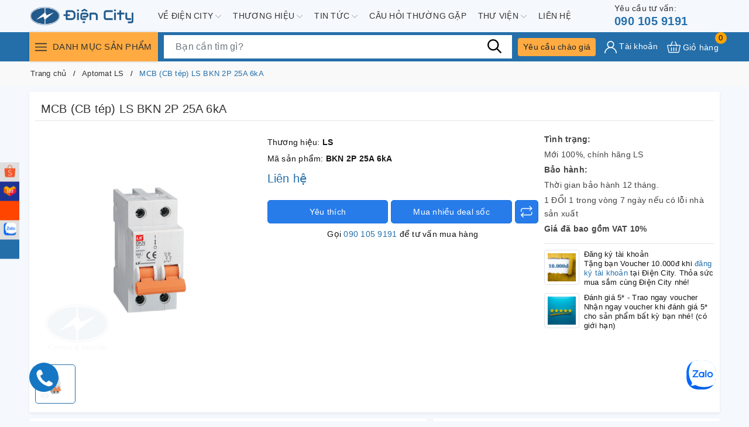

--- FILE ---
content_type: text/html; charset=utf-8
request_url: https://diencity.com/search?view=get-all-products-compare&query=product_type:%22MCB%22
body_size: 983
content:



{"results_total":208,"results":[{"title":"MCB (CB tép) Chint NXB-63 4P 63A 6kA","url":"/mcb-cb-tep-chint-nxb-63-4p-63a-6ka","type":"MCB","alias":"mcb-cb-tep-chint-nxb-63-4p-63a-6ka","thumb":"//bizweb.dktcdn.net/thumb/large/100/396/118/products/a10443ecd66f75714ad2e855f7046946-b9871841-c7c6-431f-894e-1a441450ff20-bb0dc94d-4ea4-4a3e-833e-7d125c029610-bf3a06cb-dbcc-4a96-963d-16a4958a7996-524e8a85-3761-4e43-921f-5f37ec5baecc.png?v=1721374251367","price":"137.940₫","oldprice":"229.900₫","id":36622205 },{"title":"MCB (CB tép) Chint NXB-63 4P 50A 6kA","url":"/mcb-cb-tep-chint-nxb-63-4p-50a-6ka","type":"MCB","alias":"mcb-cb-tep-chint-nxb-63-4p-50a-6ka","thumb":"//bizweb.dktcdn.net/thumb/large/100/396/118/products/a10443ecd66f75714ad2e855f7046946-b9871841-c7c6-431f-894e-1a441450ff20-bb0dc94d-4ea4-4a3e-833e-7d125c029610-bf3a06cb-dbcc-4a96-963d-16a4958a7996.png?v=1721374188943","price":"137.940₫","oldprice":"229.900₫","id":36622194 },{"title":"MCB (CB tép) Chint NXB-63 4P 40A 6kA","url":"/mcb-cb-tep-chint-nxb-63-4p-40a-6ka","type":"MCB","alias":"mcb-cb-tep-chint-nxb-63-4p-40a-6ka","thumb":"//bizweb.dktcdn.net/thumb/large/100/396/118/products/a10443ecd66f75714ad2e855f7046946-b9871841-c7c6-431f-894e-1a441450ff20-bb0dc94d-4ea4-4a3e-833e-7d125c029610.png?v=1721374105203","price":"137.940₫","oldprice":"229.900₫","id":36622178 },{"title":"MCB (CB tép) Chint NXB-63 4P 32A 6kA","url":"/mcb-cb-tep-chint-nxb-63-4p-32a-6ka","type":"MCB","alias":"mcb-cb-tep-chint-nxb-63-4p-32a-6ka","thumb":"//bizweb.dktcdn.net/thumb/large/100/396/118/products/a10443ecd66f75714ad2e855f7046946-b9871841-c7c6-431f-894e-1a441450ff20.png?v=1721373984710","price":"137.940₫","oldprice":"229.900₫","id":36622165 },{"title":"MCB (CB tép) Chint NXB-63 4P 25A 6kA","url":"/mcb-cb-tep-chint-nxb-63-4p-25a-6ka","type":"MCB","alias":"mcb-cb-tep-chint-nxb-63-4p-25a-6ka","thumb":"//bizweb.dktcdn.net/thumb/large/100/396/118/products/[base64].png?v=1721373935313","price":"137.940₫","oldprice":"229.900₫","id":36622102 },{"title":"MCB (CB tép) Chint NXB-63 4P 20A 6kA","url":"/mcb-cb-tep-chint-nxb-63-4p-20a-6ka","type":"MCB","alias":"mcb-cb-tep-chint-nxb-63-4p-20a-6ka","thumb":"//bizweb.dktcdn.net/thumb/large/100/396/118/products/mcb-chint-nxb-63h-4p-ac53a30f-c899-446a-bb3e-7afb76e46779-c8f79e50-0ee6-40a6-aadb-3cc07b3b7f07-fb894f91-9eb3-43d5-845b-b1955d5c9a3d-97bfdf33-9122-454f-ab29-e0ec67e00c91.png?v=1721373859780","price":"137.940₫","oldprice":"229.900₫","id":36622093 },{"title":"MCB (CB tép) Chint NXB-63 4P 16A 6kA","url":"/mcb-cb-tep-chint-nxb-63-4p-16a-6ka","type":"MCB","alias":"mcb-cb-tep-chint-nxb-63-4p-16a-6ka","thumb":"//bizweb.dktcdn.net/thumb/large/100/396/118/products/mcb-chint-nxb-63h-4p-ac53a30f-c899-446a-bb3e-7afb76e46779-c8f79e50-0ee6-40a6-aadb-3cc07b3b7f07-fb894f91-9eb3-43d5-845b-b1955d5c9a3d.png?v=1721373658763","price":"137.940₫","oldprice":"229.900₫","id":36622053 },{"title":"MCB (CB tép) Chint NXB-63 4P 10A 6kA","url":"/mcb-cb-tep-chint-nxb-63-4p-10a-6ka","type":"MCB","alias":"mcb-cb-tep-chint-nxb-63-4p-10a-6ka","thumb":"//bizweb.dktcdn.net/thumb/large/100/396/118/products/mcb-chint-nxb-63h-4p-ac53a30f-c899-446a-bb3e-7afb76e46779-c8f79e50-0ee6-40a6-aadb-3cc07b3b7f07.png?v=1721373709530","price":"137.940₫","oldprice":"229.900₫","id":36620363 },{"title":"MCB (CB tép) Chint NXB-63 4P 6A 6kA","url":"/mcb-cb-tep-chint-nxb-63-4p-6a-6ka","type":"MCB","alias":"mcb-cb-tep-chint-nxb-63-4p-6a-6ka","thumb":"//bizweb.dktcdn.net/thumb/large/100/396/118/products/mcb-chint-nxb-63h-4p-ac53a30f-c899-446a-bb3e-7afb76e46779.png?v=1721365302880","price":"137.940₫","oldprice":"229.900₫","id":36620337 },{"title":"MCB (CB tép) Chint NXB-63 3P 63A 6kA","url":"/mcb-cb-tep-chint-nxb-63-3p-63a-6ka","type":"MCB","alias":"mcb-cb-tep-chint-nxb-63-3p-63a-6ka","thumb":"//bizweb.dktcdn.net/thumb/large/100/396/118/products/5147f3cfbc882b92faffee65a8096d98-e5aef829-58e2-4d58-9ea8-13ec5e867538-47c59ce4-537f-407c-a0cb-b8fe815236bf-bfbe3cd8-a2a8-4b54-a8b8-2813899e6bda-c5a88448-64e6-477a-9fb0-4efe9279c355.png?v=1721365194150","price":"106.722₫","oldprice":"177.870₫","id":36620294 }]}


--- FILE ---
content_type: text/html; charset=utf-8
request_url: https://diencity.com/blogs/all/tagged/mcb-ls?view=json
body_size: 766
content:


<div class="c-new">
	<a href="/cac-loai-aptomat-tren-thi-truong-ban-nen-biet" title="Aptomat l&#224; g&#236;? Cấu tạo v&#224; nguy&#234;n l&#253; l&#224;m việc của aptomat" class="c-new__img">
		
		<img src="[data-uri]" data-src="//bizweb.dktcdn.net/thumb/medium/100/396/118/articles/image-2021-11-15-142840.png?v=1636963682630" alt="Aptomat l&#224; g&#236;? Cấu tạo v&#224; nguy&#234;n l&#253; l&#224;m việc của aptomat" class="lazy img-responsive mx-auto d-block" />
		
	</a>
	<div class="c-new__info">
		<a href="/cac-loai-aptomat-tren-thi-truong-ban-nen-biet" title="Aptomat l&#224; g&#236;? Cấu tạo v&#224; nguy&#234;n l&#253; l&#224;m việc của aptomat">Aptomat l&#224; g&#236;? Cấu tạo v&#224; nguy&#234;n l&#253; l&#224;m việc của aptomat</a>
	</div>
</div>

<div class="c-new">
	<a href="/su-khac-nhau-giua-cau-dao-dien-va-aptomat" title="Bạn có bi&#234;́t: Sự khác bi&#234;̣t cơ bản giữa cầu dao điện v&#224; aptomat ?" class="c-new__img">
		
		<img src="[data-uri]" data-src="//bizweb.dktcdn.net/thumb/medium/100/396/118/articles/so-sanh-cau-dao-dien-va-aptomat.png?v=1634965892057" alt="Bạn có bi&#234;́t: Sự khác bi&#234;̣t cơ bản giữa cầu dao điện v&#224; aptomat ?" class="lazy img-responsive mx-auto d-block" />
		
	</a>
	<div class="c-new__info">
		<a href="/su-khac-nhau-giua-cau-dao-dien-va-aptomat" title="Bạn có bi&#234;́t: Sự khác bi&#234;̣t cơ bản giữa cầu dao điện v&#224; aptomat ?">Bạn có bi&#234;́t: Sự khác bi&#234;̣t cơ bản giữa cầu dao điện v&#224; aptomat ?</a>
	</div>
</div>


--- FILE ---
content_type: text/html; charset=utf-8
request_url: https://www.google.com/recaptcha/api2/anchor?ar=1&k=6LfNbJQfAAAAADhUR9X59i6vrIaLqqdyiLc158B-&co=aHR0cHM6Ly9kaWVuY2l0eS5jb206NDQz&hl=en&v=PoyoqOPhxBO7pBk68S4YbpHZ&size=invisible&anchor-ms=20000&execute-ms=30000&cb=ca2drkd6vurh
body_size: 48740
content:
<!DOCTYPE HTML><html dir="ltr" lang="en"><head><meta http-equiv="Content-Type" content="text/html; charset=UTF-8">
<meta http-equiv="X-UA-Compatible" content="IE=edge">
<title>reCAPTCHA</title>
<style type="text/css">
/* cyrillic-ext */
@font-face {
  font-family: 'Roboto';
  font-style: normal;
  font-weight: 400;
  font-stretch: 100%;
  src: url(//fonts.gstatic.com/s/roboto/v48/KFO7CnqEu92Fr1ME7kSn66aGLdTylUAMa3GUBHMdazTgWw.woff2) format('woff2');
  unicode-range: U+0460-052F, U+1C80-1C8A, U+20B4, U+2DE0-2DFF, U+A640-A69F, U+FE2E-FE2F;
}
/* cyrillic */
@font-face {
  font-family: 'Roboto';
  font-style: normal;
  font-weight: 400;
  font-stretch: 100%;
  src: url(//fonts.gstatic.com/s/roboto/v48/KFO7CnqEu92Fr1ME7kSn66aGLdTylUAMa3iUBHMdazTgWw.woff2) format('woff2');
  unicode-range: U+0301, U+0400-045F, U+0490-0491, U+04B0-04B1, U+2116;
}
/* greek-ext */
@font-face {
  font-family: 'Roboto';
  font-style: normal;
  font-weight: 400;
  font-stretch: 100%;
  src: url(//fonts.gstatic.com/s/roboto/v48/KFO7CnqEu92Fr1ME7kSn66aGLdTylUAMa3CUBHMdazTgWw.woff2) format('woff2');
  unicode-range: U+1F00-1FFF;
}
/* greek */
@font-face {
  font-family: 'Roboto';
  font-style: normal;
  font-weight: 400;
  font-stretch: 100%;
  src: url(//fonts.gstatic.com/s/roboto/v48/KFO7CnqEu92Fr1ME7kSn66aGLdTylUAMa3-UBHMdazTgWw.woff2) format('woff2');
  unicode-range: U+0370-0377, U+037A-037F, U+0384-038A, U+038C, U+038E-03A1, U+03A3-03FF;
}
/* math */
@font-face {
  font-family: 'Roboto';
  font-style: normal;
  font-weight: 400;
  font-stretch: 100%;
  src: url(//fonts.gstatic.com/s/roboto/v48/KFO7CnqEu92Fr1ME7kSn66aGLdTylUAMawCUBHMdazTgWw.woff2) format('woff2');
  unicode-range: U+0302-0303, U+0305, U+0307-0308, U+0310, U+0312, U+0315, U+031A, U+0326-0327, U+032C, U+032F-0330, U+0332-0333, U+0338, U+033A, U+0346, U+034D, U+0391-03A1, U+03A3-03A9, U+03B1-03C9, U+03D1, U+03D5-03D6, U+03F0-03F1, U+03F4-03F5, U+2016-2017, U+2034-2038, U+203C, U+2040, U+2043, U+2047, U+2050, U+2057, U+205F, U+2070-2071, U+2074-208E, U+2090-209C, U+20D0-20DC, U+20E1, U+20E5-20EF, U+2100-2112, U+2114-2115, U+2117-2121, U+2123-214F, U+2190, U+2192, U+2194-21AE, U+21B0-21E5, U+21F1-21F2, U+21F4-2211, U+2213-2214, U+2216-22FF, U+2308-230B, U+2310, U+2319, U+231C-2321, U+2336-237A, U+237C, U+2395, U+239B-23B7, U+23D0, U+23DC-23E1, U+2474-2475, U+25AF, U+25B3, U+25B7, U+25BD, U+25C1, U+25CA, U+25CC, U+25FB, U+266D-266F, U+27C0-27FF, U+2900-2AFF, U+2B0E-2B11, U+2B30-2B4C, U+2BFE, U+3030, U+FF5B, U+FF5D, U+1D400-1D7FF, U+1EE00-1EEFF;
}
/* symbols */
@font-face {
  font-family: 'Roboto';
  font-style: normal;
  font-weight: 400;
  font-stretch: 100%;
  src: url(//fonts.gstatic.com/s/roboto/v48/KFO7CnqEu92Fr1ME7kSn66aGLdTylUAMaxKUBHMdazTgWw.woff2) format('woff2');
  unicode-range: U+0001-000C, U+000E-001F, U+007F-009F, U+20DD-20E0, U+20E2-20E4, U+2150-218F, U+2190, U+2192, U+2194-2199, U+21AF, U+21E6-21F0, U+21F3, U+2218-2219, U+2299, U+22C4-22C6, U+2300-243F, U+2440-244A, U+2460-24FF, U+25A0-27BF, U+2800-28FF, U+2921-2922, U+2981, U+29BF, U+29EB, U+2B00-2BFF, U+4DC0-4DFF, U+FFF9-FFFB, U+10140-1018E, U+10190-1019C, U+101A0, U+101D0-101FD, U+102E0-102FB, U+10E60-10E7E, U+1D2C0-1D2D3, U+1D2E0-1D37F, U+1F000-1F0FF, U+1F100-1F1AD, U+1F1E6-1F1FF, U+1F30D-1F30F, U+1F315, U+1F31C, U+1F31E, U+1F320-1F32C, U+1F336, U+1F378, U+1F37D, U+1F382, U+1F393-1F39F, U+1F3A7-1F3A8, U+1F3AC-1F3AF, U+1F3C2, U+1F3C4-1F3C6, U+1F3CA-1F3CE, U+1F3D4-1F3E0, U+1F3ED, U+1F3F1-1F3F3, U+1F3F5-1F3F7, U+1F408, U+1F415, U+1F41F, U+1F426, U+1F43F, U+1F441-1F442, U+1F444, U+1F446-1F449, U+1F44C-1F44E, U+1F453, U+1F46A, U+1F47D, U+1F4A3, U+1F4B0, U+1F4B3, U+1F4B9, U+1F4BB, U+1F4BF, U+1F4C8-1F4CB, U+1F4D6, U+1F4DA, U+1F4DF, U+1F4E3-1F4E6, U+1F4EA-1F4ED, U+1F4F7, U+1F4F9-1F4FB, U+1F4FD-1F4FE, U+1F503, U+1F507-1F50B, U+1F50D, U+1F512-1F513, U+1F53E-1F54A, U+1F54F-1F5FA, U+1F610, U+1F650-1F67F, U+1F687, U+1F68D, U+1F691, U+1F694, U+1F698, U+1F6AD, U+1F6B2, U+1F6B9-1F6BA, U+1F6BC, U+1F6C6-1F6CF, U+1F6D3-1F6D7, U+1F6E0-1F6EA, U+1F6F0-1F6F3, U+1F6F7-1F6FC, U+1F700-1F7FF, U+1F800-1F80B, U+1F810-1F847, U+1F850-1F859, U+1F860-1F887, U+1F890-1F8AD, U+1F8B0-1F8BB, U+1F8C0-1F8C1, U+1F900-1F90B, U+1F93B, U+1F946, U+1F984, U+1F996, U+1F9E9, U+1FA00-1FA6F, U+1FA70-1FA7C, U+1FA80-1FA89, U+1FA8F-1FAC6, U+1FACE-1FADC, U+1FADF-1FAE9, U+1FAF0-1FAF8, U+1FB00-1FBFF;
}
/* vietnamese */
@font-face {
  font-family: 'Roboto';
  font-style: normal;
  font-weight: 400;
  font-stretch: 100%;
  src: url(//fonts.gstatic.com/s/roboto/v48/KFO7CnqEu92Fr1ME7kSn66aGLdTylUAMa3OUBHMdazTgWw.woff2) format('woff2');
  unicode-range: U+0102-0103, U+0110-0111, U+0128-0129, U+0168-0169, U+01A0-01A1, U+01AF-01B0, U+0300-0301, U+0303-0304, U+0308-0309, U+0323, U+0329, U+1EA0-1EF9, U+20AB;
}
/* latin-ext */
@font-face {
  font-family: 'Roboto';
  font-style: normal;
  font-weight: 400;
  font-stretch: 100%;
  src: url(//fonts.gstatic.com/s/roboto/v48/KFO7CnqEu92Fr1ME7kSn66aGLdTylUAMa3KUBHMdazTgWw.woff2) format('woff2');
  unicode-range: U+0100-02BA, U+02BD-02C5, U+02C7-02CC, U+02CE-02D7, U+02DD-02FF, U+0304, U+0308, U+0329, U+1D00-1DBF, U+1E00-1E9F, U+1EF2-1EFF, U+2020, U+20A0-20AB, U+20AD-20C0, U+2113, U+2C60-2C7F, U+A720-A7FF;
}
/* latin */
@font-face {
  font-family: 'Roboto';
  font-style: normal;
  font-weight: 400;
  font-stretch: 100%;
  src: url(//fonts.gstatic.com/s/roboto/v48/KFO7CnqEu92Fr1ME7kSn66aGLdTylUAMa3yUBHMdazQ.woff2) format('woff2');
  unicode-range: U+0000-00FF, U+0131, U+0152-0153, U+02BB-02BC, U+02C6, U+02DA, U+02DC, U+0304, U+0308, U+0329, U+2000-206F, U+20AC, U+2122, U+2191, U+2193, U+2212, U+2215, U+FEFF, U+FFFD;
}
/* cyrillic-ext */
@font-face {
  font-family: 'Roboto';
  font-style: normal;
  font-weight: 500;
  font-stretch: 100%;
  src: url(//fonts.gstatic.com/s/roboto/v48/KFO7CnqEu92Fr1ME7kSn66aGLdTylUAMa3GUBHMdazTgWw.woff2) format('woff2');
  unicode-range: U+0460-052F, U+1C80-1C8A, U+20B4, U+2DE0-2DFF, U+A640-A69F, U+FE2E-FE2F;
}
/* cyrillic */
@font-face {
  font-family: 'Roboto';
  font-style: normal;
  font-weight: 500;
  font-stretch: 100%;
  src: url(//fonts.gstatic.com/s/roboto/v48/KFO7CnqEu92Fr1ME7kSn66aGLdTylUAMa3iUBHMdazTgWw.woff2) format('woff2');
  unicode-range: U+0301, U+0400-045F, U+0490-0491, U+04B0-04B1, U+2116;
}
/* greek-ext */
@font-face {
  font-family: 'Roboto';
  font-style: normal;
  font-weight: 500;
  font-stretch: 100%;
  src: url(//fonts.gstatic.com/s/roboto/v48/KFO7CnqEu92Fr1ME7kSn66aGLdTylUAMa3CUBHMdazTgWw.woff2) format('woff2');
  unicode-range: U+1F00-1FFF;
}
/* greek */
@font-face {
  font-family: 'Roboto';
  font-style: normal;
  font-weight: 500;
  font-stretch: 100%;
  src: url(//fonts.gstatic.com/s/roboto/v48/KFO7CnqEu92Fr1ME7kSn66aGLdTylUAMa3-UBHMdazTgWw.woff2) format('woff2');
  unicode-range: U+0370-0377, U+037A-037F, U+0384-038A, U+038C, U+038E-03A1, U+03A3-03FF;
}
/* math */
@font-face {
  font-family: 'Roboto';
  font-style: normal;
  font-weight: 500;
  font-stretch: 100%;
  src: url(//fonts.gstatic.com/s/roboto/v48/KFO7CnqEu92Fr1ME7kSn66aGLdTylUAMawCUBHMdazTgWw.woff2) format('woff2');
  unicode-range: U+0302-0303, U+0305, U+0307-0308, U+0310, U+0312, U+0315, U+031A, U+0326-0327, U+032C, U+032F-0330, U+0332-0333, U+0338, U+033A, U+0346, U+034D, U+0391-03A1, U+03A3-03A9, U+03B1-03C9, U+03D1, U+03D5-03D6, U+03F0-03F1, U+03F4-03F5, U+2016-2017, U+2034-2038, U+203C, U+2040, U+2043, U+2047, U+2050, U+2057, U+205F, U+2070-2071, U+2074-208E, U+2090-209C, U+20D0-20DC, U+20E1, U+20E5-20EF, U+2100-2112, U+2114-2115, U+2117-2121, U+2123-214F, U+2190, U+2192, U+2194-21AE, U+21B0-21E5, U+21F1-21F2, U+21F4-2211, U+2213-2214, U+2216-22FF, U+2308-230B, U+2310, U+2319, U+231C-2321, U+2336-237A, U+237C, U+2395, U+239B-23B7, U+23D0, U+23DC-23E1, U+2474-2475, U+25AF, U+25B3, U+25B7, U+25BD, U+25C1, U+25CA, U+25CC, U+25FB, U+266D-266F, U+27C0-27FF, U+2900-2AFF, U+2B0E-2B11, U+2B30-2B4C, U+2BFE, U+3030, U+FF5B, U+FF5D, U+1D400-1D7FF, U+1EE00-1EEFF;
}
/* symbols */
@font-face {
  font-family: 'Roboto';
  font-style: normal;
  font-weight: 500;
  font-stretch: 100%;
  src: url(//fonts.gstatic.com/s/roboto/v48/KFO7CnqEu92Fr1ME7kSn66aGLdTylUAMaxKUBHMdazTgWw.woff2) format('woff2');
  unicode-range: U+0001-000C, U+000E-001F, U+007F-009F, U+20DD-20E0, U+20E2-20E4, U+2150-218F, U+2190, U+2192, U+2194-2199, U+21AF, U+21E6-21F0, U+21F3, U+2218-2219, U+2299, U+22C4-22C6, U+2300-243F, U+2440-244A, U+2460-24FF, U+25A0-27BF, U+2800-28FF, U+2921-2922, U+2981, U+29BF, U+29EB, U+2B00-2BFF, U+4DC0-4DFF, U+FFF9-FFFB, U+10140-1018E, U+10190-1019C, U+101A0, U+101D0-101FD, U+102E0-102FB, U+10E60-10E7E, U+1D2C0-1D2D3, U+1D2E0-1D37F, U+1F000-1F0FF, U+1F100-1F1AD, U+1F1E6-1F1FF, U+1F30D-1F30F, U+1F315, U+1F31C, U+1F31E, U+1F320-1F32C, U+1F336, U+1F378, U+1F37D, U+1F382, U+1F393-1F39F, U+1F3A7-1F3A8, U+1F3AC-1F3AF, U+1F3C2, U+1F3C4-1F3C6, U+1F3CA-1F3CE, U+1F3D4-1F3E0, U+1F3ED, U+1F3F1-1F3F3, U+1F3F5-1F3F7, U+1F408, U+1F415, U+1F41F, U+1F426, U+1F43F, U+1F441-1F442, U+1F444, U+1F446-1F449, U+1F44C-1F44E, U+1F453, U+1F46A, U+1F47D, U+1F4A3, U+1F4B0, U+1F4B3, U+1F4B9, U+1F4BB, U+1F4BF, U+1F4C8-1F4CB, U+1F4D6, U+1F4DA, U+1F4DF, U+1F4E3-1F4E6, U+1F4EA-1F4ED, U+1F4F7, U+1F4F9-1F4FB, U+1F4FD-1F4FE, U+1F503, U+1F507-1F50B, U+1F50D, U+1F512-1F513, U+1F53E-1F54A, U+1F54F-1F5FA, U+1F610, U+1F650-1F67F, U+1F687, U+1F68D, U+1F691, U+1F694, U+1F698, U+1F6AD, U+1F6B2, U+1F6B9-1F6BA, U+1F6BC, U+1F6C6-1F6CF, U+1F6D3-1F6D7, U+1F6E0-1F6EA, U+1F6F0-1F6F3, U+1F6F7-1F6FC, U+1F700-1F7FF, U+1F800-1F80B, U+1F810-1F847, U+1F850-1F859, U+1F860-1F887, U+1F890-1F8AD, U+1F8B0-1F8BB, U+1F8C0-1F8C1, U+1F900-1F90B, U+1F93B, U+1F946, U+1F984, U+1F996, U+1F9E9, U+1FA00-1FA6F, U+1FA70-1FA7C, U+1FA80-1FA89, U+1FA8F-1FAC6, U+1FACE-1FADC, U+1FADF-1FAE9, U+1FAF0-1FAF8, U+1FB00-1FBFF;
}
/* vietnamese */
@font-face {
  font-family: 'Roboto';
  font-style: normal;
  font-weight: 500;
  font-stretch: 100%;
  src: url(//fonts.gstatic.com/s/roboto/v48/KFO7CnqEu92Fr1ME7kSn66aGLdTylUAMa3OUBHMdazTgWw.woff2) format('woff2');
  unicode-range: U+0102-0103, U+0110-0111, U+0128-0129, U+0168-0169, U+01A0-01A1, U+01AF-01B0, U+0300-0301, U+0303-0304, U+0308-0309, U+0323, U+0329, U+1EA0-1EF9, U+20AB;
}
/* latin-ext */
@font-face {
  font-family: 'Roboto';
  font-style: normal;
  font-weight: 500;
  font-stretch: 100%;
  src: url(//fonts.gstatic.com/s/roboto/v48/KFO7CnqEu92Fr1ME7kSn66aGLdTylUAMa3KUBHMdazTgWw.woff2) format('woff2');
  unicode-range: U+0100-02BA, U+02BD-02C5, U+02C7-02CC, U+02CE-02D7, U+02DD-02FF, U+0304, U+0308, U+0329, U+1D00-1DBF, U+1E00-1E9F, U+1EF2-1EFF, U+2020, U+20A0-20AB, U+20AD-20C0, U+2113, U+2C60-2C7F, U+A720-A7FF;
}
/* latin */
@font-face {
  font-family: 'Roboto';
  font-style: normal;
  font-weight: 500;
  font-stretch: 100%;
  src: url(//fonts.gstatic.com/s/roboto/v48/KFO7CnqEu92Fr1ME7kSn66aGLdTylUAMa3yUBHMdazQ.woff2) format('woff2');
  unicode-range: U+0000-00FF, U+0131, U+0152-0153, U+02BB-02BC, U+02C6, U+02DA, U+02DC, U+0304, U+0308, U+0329, U+2000-206F, U+20AC, U+2122, U+2191, U+2193, U+2212, U+2215, U+FEFF, U+FFFD;
}
/* cyrillic-ext */
@font-face {
  font-family: 'Roboto';
  font-style: normal;
  font-weight: 900;
  font-stretch: 100%;
  src: url(//fonts.gstatic.com/s/roboto/v48/KFO7CnqEu92Fr1ME7kSn66aGLdTylUAMa3GUBHMdazTgWw.woff2) format('woff2');
  unicode-range: U+0460-052F, U+1C80-1C8A, U+20B4, U+2DE0-2DFF, U+A640-A69F, U+FE2E-FE2F;
}
/* cyrillic */
@font-face {
  font-family: 'Roboto';
  font-style: normal;
  font-weight: 900;
  font-stretch: 100%;
  src: url(//fonts.gstatic.com/s/roboto/v48/KFO7CnqEu92Fr1ME7kSn66aGLdTylUAMa3iUBHMdazTgWw.woff2) format('woff2');
  unicode-range: U+0301, U+0400-045F, U+0490-0491, U+04B0-04B1, U+2116;
}
/* greek-ext */
@font-face {
  font-family: 'Roboto';
  font-style: normal;
  font-weight: 900;
  font-stretch: 100%;
  src: url(//fonts.gstatic.com/s/roboto/v48/KFO7CnqEu92Fr1ME7kSn66aGLdTylUAMa3CUBHMdazTgWw.woff2) format('woff2');
  unicode-range: U+1F00-1FFF;
}
/* greek */
@font-face {
  font-family: 'Roboto';
  font-style: normal;
  font-weight: 900;
  font-stretch: 100%;
  src: url(//fonts.gstatic.com/s/roboto/v48/KFO7CnqEu92Fr1ME7kSn66aGLdTylUAMa3-UBHMdazTgWw.woff2) format('woff2');
  unicode-range: U+0370-0377, U+037A-037F, U+0384-038A, U+038C, U+038E-03A1, U+03A3-03FF;
}
/* math */
@font-face {
  font-family: 'Roboto';
  font-style: normal;
  font-weight: 900;
  font-stretch: 100%;
  src: url(//fonts.gstatic.com/s/roboto/v48/KFO7CnqEu92Fr1ME7kSn66aGLdTylUAMawCUBHMdazTgWw.woff2) format('woff2');
  unicode-range: U+0302-0303, U+0305, U+0307-0308, U+0310, U+0312, U+0315, U+031A, U+0326-0327, U+032C, U+032F-0330, U+0332-0333, U+0338, U+033A, U+0346, U+034D, U+0391-03A1, U+03A3-03A9, U+03B1-03C9, U+03D1, U+03D5-03D6, U+03F0-03F1, U+03F4-03F5, U+2016-2017, U+2034-2038, U+203C, U+2040, U+2043, U+2047, U+2050, U+2057, U+205F, U+2070-2071, U+2074-208E, U+2090-209C, U+20D0-20DC, U+20E1, U+20E5-20EF, U+2100-2112, U+2114-2115, U+2117-2121, U+2123-214F, U+2190, U+2192, U+2194-21AE, U+21B0-21E5, U+21F1-21F2, U+21F4-2211, U+2213-2214, U+2216-22FF, U+2308-230B, U+2310, U+2319, U+231C-2321, U+2336-237A, U+237C, U+2395, U+239B-23B7, U+23D0, U+23DC-23E1, U+2474-2475, U+25AF, U+25B3, U+25B7, U+25BD, U+25C1, U+25CA, U+25CC, U+25FB, U+266D-266F, U+27C0-27FF, U+2900-2AFF, U+2B0E-2B11, U+2B30-2B4C, U+2BFE, U+3030, U+FF5B, U+FF5D, U+1D400-1D7FF, U+1EE00-1EEFF;
}
/* symbols */
@font-face {
  font-family: 'Roboto';
  font-style: normal;
  font-weight: 900;
  font-stretch: 100%;
  src: url(//fonts.gstatic.com/s/roboto/v48/KFO7CnqEu92Fr1ME7kSn66aGLdTylUAMaxKUBHMdazTgWw.woff2) format('woff2');
  unicode-range: U+0001-000C, U+000E-001F, U+007F-009F, U+20DD-20E0, U+20E2-20E4, U+2150-218F, U+2190, U+2192, U+2194-2199, U+21AF, U+21E6-21F0, U+21F3, U+2218-2219, U+2299, U+22C4-22C6, U+2300-243F, U+2440-244A, U+2460-24FF, U+25A0-27BF, U+2800-28FF, U+2921-2922, U+2981, U+29BF, U+29EB, U+2B00-2BFF, U+4DC0-4DFF, U+FFF9-FFFB, U+10140-1018E, U+10190-1019C, U+101A0, U+101D0-101FD, U+102E0-102FB, U+10E60-10E7E, U+1D2C0-1D2D3, U+1D2E0-1D37F, U+1F000-1F0FF, U+1F100-1F1AD, U+1F1E6-1F1FF, U+1F30D-1F30F, U+1F315, U+1F31C, U+1F31E, U+1F320-1F32C, U+1F336, U+1F378, U+1F37D, U+1F382, U+1F393-1F39F, U+1F3A7-1F3A8, U+1F3AC-1F3AF, U+1F3C2, U+1F3C4-1F3C6, U+1F3CA-1F3CE, U+1F3D4-1F3E0, U+1F3ED, U+1F3F1-1F3F3, U+1F3F5-1F3F7, U+1F408, U+1F415, U+1F41F, U+1F426, U+1F43F, U+1F441-1F442, U+1F444, U+1F446-1F449, U+1F44C-1F44E, U+1F453, U+1F46A, U+1F47D, U+1F4A3, U+1F4B0, U+1F4B3, U+1F4B9, U+1F4BB, U+1F4BF, U+1F4C8-1F4CB, U+1F4D6, U+1F4DA, U+1F4DF, U+1F4E3-1F4E6, U+1F4EA-1F4ED, U+1F4F7, U+1F4F9-1F4FB, U+1F4FD-1F4FE, U+1F503, U+1F507-1F50B, U+1F50D, U+1F512-1F513, U+1F53E-1F54A, U+1F54F-1F5FA, U+1F610, U+1F650-1F67F, U+1F687, U+1F68D, U+1F691, U+1F694, U+1F698, U+1F6AD, U+1F6B2, U+1F6B9-1F6BA, U+1F6BC, U+1F6C6-1F6CF, U+1F6D3-1F6D7, U+1F6E0-1F6EA, U+1F6F0-1F6F3, U+1F6F7-1F6FC, U+1F700-1F7FF, U+1F800-1F80B, U+1F810-1F847, U+1F850-1F859, U+1F860-1F887, U+1F890-1F8AD, U+1F8B0-1F8BB, U+1F8C0-1F8C1, U+1F900-1F90B, U+1F93B, U+1F946, U+1F984, U+1F996, U+1F9E9, U+1FA00-1FA6F, U+1FA70-1FA7C, U+1FA80-1FA89, U+1FA8F-1FAC6, U+1FACE-1FADC, U+1FADF-1FAE9, U+1FAF0-1FAF8, U+1FB00-1FBFF;
}
/* vietnamese */
@font-face {
  font-family: 'Roboto';
  font-style: normal;
  font-weight: 900;
  font-stretch: 100%;
  src: url(//fonts.gstatic.com/s/roboto/v48/KFO7CnqEu92Fr1ME7kSn66aGLdTylUAMa3OUBHMdazTgWw.woff2) format('woff2');
  unicode-range: U+0102-0103, U+0110-0111, U+0128-0129, U+0168-0169, U+01A0-01A1, U+01AF-01B0, U+0300-0301, U+0303-0304, U+0308-0309, U+0323, U+0329, U+1EA0-1EF9, U+20AB;
}
/* latin-ext */
@font-face {
  font-family: 'Roboto';
  font-style: normal;
  font-weight: 900;
  font-stretch: 100%;
  src: url(//fonts.gstatic.com/s/roboto/v48/KFO7CnqEu92Fr1ME7kSn66aGLdTylUAMa3KUBHMdazTgWw.woff2) format('woff2');
  unicode-range: U+0100-02BA, U+02BD-02C5, U+02C7-02CC, U+02CE-02D7, U+02DD-02FF, U+0304, U+0308, U+0329, U+1D00-1DBF, U+1E00-1E9F, U+1EF2-1EFF, U+2020, U+20A0-20AB, U+20AD-20C0, U+2113, U+2C60-2C7F, U+A720-A7FF;
}
/* latin */
@font-face {
  font-family: 'Roboto';
  font-style: normal;
  font-weight: 900;
  font-stretch: 100%;
  src: url(//fonts.gstatic.com/s/roboto/v48/KFO7CnqEu92Fr1ME7kSn66aGLdTylUAMa3yUBHMdazQ.woff2) format('woff2');
  unicode-range: U+0000-00FF, U+0131, U+0152-0153, U+02BB-02BC, U+02C6, U+02DA, U+02DC, U+0304, U+0308, U+0329, U+2000-206F, U+20AC, U+2122, U+2191, U+2193, U+2212, U+2215, U+FEFF, U+FFFD;
}

</style>
<link rel="stylesheet" type="text/css" href="https://www.gstatic.com/recaptcha/releases/PoyoqOPhxBO7pBk68S4YbpHZ/styles__ltr.css">
<script nonce="7_8XDuGEP7ZMnGOsIr_Lpg" type="text/javascript">window['__recaptcha_api'] = 'https://www.google.com/recaptcha/api2/';</script>
<script type="text/javascript" src="https://www.gstatic.com/recaptcha/releases/PoyoqOPhxBO7pBk68S4YbpHZ/recaptcha__en.js" nonce="7_8XDuGEP7ZMnGOsIr_Lpg">
      
    </script></head>
<body><div id="rc-anchor-alert" class="rc-anchor-alert"></div>
<input type="hidden" id="recaptcha-token" value="[base64]">
<script type="text/javascript" nonce="7_8XDuGEP7ZMnGOsIr_Lpg">
      recaptcha.anchor.Main.init("[\x22ainput\x22,[\x22bgdata\x22,\x22\x22,\[base64]/[base64]/[base64]/bmV3IHJbeF0oY1swXSk6RT09Mj9uZXcgclt4XShjWzBdLGNbMV0pOkU9PTM/bmV3IHJbeF0oY1swXSxjWzFdLGNbMl0pOkU9PTQ/[base64]/[base64]/[base64]/[base64]/[base64]/[base64]/[base64]/[base64]\x22,\[base64]\x22,\[base64]/Dvh/DlmPCm1QMWcOuw4MSwpNHwrJFWkfCusOTVmchHcKfTG4jwooTGk/[base64]/Dqk1Fw6zCkg/[base64]/DnMOUJ8KRw7LDoCfDqsKASCjDvQR+w7cDWcKswoDDj8OZA8O/wqHCuMK3CUHCnmnCtDnCpHvDlhcww5A9R8OgSMKuw4o+ccKEwonCucKuw5M/[base64]/w6N1ZwjCs8OOa8KGRcOoM8KOamhAYV7DkHLDi8OtUsKGIMORw4XCsyzCo8K/WnUYK3DCrcKIUS08HkQQBcKiw4XCgjPDrBDDiTwZwqUHw6LDoy3ChBNzIcOLw4rDm23DhcKwDx7CpiVAwpjDp8O/wrhiwqEacMOJwrHDvMOJPklZYBnCgSM0wpA9w4VFKcKcw7vDn8Ogw4tXw5IGZwojFFjCkcK9CQ/DgsODBsKXbm/DhcKOw77Dh8OiA8KewrQsdyQtw7rDuMOIV3nCsMO6w7HCkcOBw4c7dcK1UHIdExNfJMO4WMKvdcOaBTDCgQDDpcOvwrp2YR3Dv8O8w6PDjw5pBsOowpFow4Bzw7gkwr/Cv1UvTDvCgRXDs8OtacOEwqtOwpTDuMO2wprDusOSDiNsGkvDs3M9wr/DjgMEIcOQNcKhw5vDqcKiwqLDp8OEw6E5X8OEwpTChsK/[base64]/[base64]/S0VSw4PDg151w5jCqwJ6CsK/QwXDqsOkwqAbwqt+wr8Qw4fCmcKtwqLDo2PCvkBPw6BedMOpdWzDo8ODOcOEHSjDqSMkw5/Cuk7Co8OFw4TCjlNlGCDCgsKGw6tFScKjwoxqwqzDtBHDvBohw5Uzw4MOwpbCviZEw6AmJcKuViV8eA7DtsOPZgvCjMOvwp5Gwq9Lw5/CgMOSw5wzSsO7w68meR/[base64]/Dkh46woQ4TT1pWVfCpR89wrTDpsKwScKHOcO9Cy/CjMKAw4PDicKPw59EwqllMRvCuyfDhkpUwqPDrk8ABEHDtVJDUEcOw4/[base64]/[base64]/[base64]/DrFINYhHCu8OdYsKxw6Igw5nDi8KDwpHCmcKtBMOEwp5Rwq3CnhjDtsKXwq/DsMOHwrdpwoQAYX9Wwp8TBMOQEcOhwp07w6nCv8O0wrNmGD3CvcKJw4DColrDksKtJ8O0wqjDr8Osw5LCh8KLwq/Dq2kofnRhGMO5QHXDhhDDiQYRdmViScOQw6HCjcKKccKdwqsBUsKzRcKlwoQtw5UqfsKLwpoIwojCnAc0X05HwrTCt1XCpMKPP1LDucKMwqM4w4rDtC/DrTYHw6AxAsKbwoIpwrICDmTDjcKnw68vw6XDtGPCnyl5AHzCtcOuIVpxwpw4woopXwDDvk7DgcKxw5l/w7HCnmVgw44Swr9rAFXCucKdwrY+wo82wrB0w54Sw4lew6xHdQ0hw5zCvAfDncOewqvCu1h9FsKgwo7CmMKxC2hNTw/[base64]/Dkjw5wrHDuUVNIGvDqHrDkcOrDGdsw6zDpsKrw7UAwpbDmVjCnnTCmXbDtkYKJFXCksKmwqoIMMK9RxQLwq0aw6xuwp/DtRQCJcO6w4zDnsKawqPDp8O/FsKQN8OLI8OkbcKsPsKhw5fDj8ONZ8KbbU9VwozCjsKdOcKuYcOdbCfDiDvCpsO6w5DDpcOjNjB1w6rDqMOTwoUlw4zCm8OOwqfDisKVCGXDjW3CiFfDphjCg8O3MnLDtE4BeMO0w6kRFcOpWMO/w5kyw4LDilHDtjklw4zCr8OVw5MuQMOuZC9adMOcE0PCsCHDs8ODaDwgR8KDQWQ5wpJVREXDgF8eHFvCk8Ouw7UoZWzCvVTCrVDDhjklwrJjw5fDgMOew5nCtMK0w6XComLCqcKbKV/[base64]/DoADDjCsvwqMeAXNtdh0iFxPCrMK5dsOTQMKxwozDoGXChwfDqsO8wqvDrF5uw4TCrcOLw4QGJMKqTsOPwrDCoi7CgBHDmCsEQ8KDVnnDnypKH8Kww5ccw5FWf8KWTTM/w5/Cmjt2PT86w5vDrsK7PyzDjMO/wprDisOkw6dBBn5JwpDCo8Kxw5NofMKvw6TDhcOHIcO6w4LDosKLwqXCtGMIHMKEwqJew75qHMKkwqrCvMKVPQLClMOPTyPCh8OwJxbCnMOjwonCrCzCpwDCgMOtwqt8w43CpcOnEXnDmR7CoVzDocKqwrvDuSjCsTEmw4xnO8OubMOUw57DlwPDmx/DpR7DtB9iIEABwpUAwpzChyVuXcOON8OUwpFvex4kwos2UFPDrjTDv8O/w57DqsKQwoIGwqlaw5p3UsOqwqxtwoTCosKewpgnw5jCpsKUYsOpLMOQRMOaaSwlwpVEw4h5J8KCw5gsX1jDhMK3PMONfzbCjsK/wovDgCzDrsKUw7g9w4lnwrIVw4jCtig1O8KHL0dmGMKlw7xwPxsEwp7CnkvCiT9qw43Dm0vCrX/CuVRdw4U1wr/[base64]/DtMOwRcOjTcO9w4jCkcKdIU9cwqnCosKQB8OFbMOgwp3CpcOKw4hBenF6UsOfQBlSAUcxw4fCu8K3UGlCTTlrfcKmwohow7U/[base64]/dgLDpcK9GkDDucK5fVXDgRjDn8OkJCXCn1fDgsKRwochSsO3DVF7w5MTwo3Dh8KXw7RrCSxtw6LCpMKuCMOLwpnDi8OKw7Qmwp8UMD96IgXDoMKje37DisOwwonCnlTClxDCqMOwfcKBw5d6w7XCqG1sPDwLwrbChwzDm8KMw5/Cq3ZIwpUKw6JYRsO1wpLDlMOyD8K8wrVcw41+w4IhQlBmPjTCiBTDsRLDqcO3PMKhB2wsw5docsOPaBJ9w4rDrcKCYEbCq8KUBUVoT8KGUcOJaVfDiltLw7VRGS/DqxgxSmHCsMOyT8OTw6TDkEYmw6ICw5k3wprDpj4nwp/DscOmw5t4wo7DtMKtw6IUTcOEw5jDuz8CR8K9MMOuIAgQw7B+UzzDvcKaZcKNw6E7dsKNfVfDrUzCp8KWwoTCkcKywpd6I8KKf8KbworCsMK6w5lkwpnDhBXCqcKEwos/UyljGAwFwqvDr8KaTcOuR8KvHRjCkz3CjsKmw4kKwpkoI8O8ST98w7vDjsKJcnZJWSXDlsKdMEXCg30VYsOjOcKQfxp8w57Dh8ObwpHDhhEFfMOcw5zCmcKOw4sWw5ZMw4t/wrrDkcOsW8OnJsOJw5IRwpwcBsKoNFIIwovCrh8+wqPCji4Gw6zDqFjCqAoKw6DClsKiw559aXDDisOYwrlcP8OJBsKOw7YjA8KfPFYrWnPDh8KrAMO7BMO6aD1/[base64]/[base64]/DkcKVKXsvw4/DjhJXSsKiwpgyQSXDoxFcw4FheUhJw6fCpUlkwrDDp8OqSMKpwqzCpBLDuWQNw7DDij5cfiVBMVzDiXhfLMOQWCvDu8O9wrF6SQNNwoMPwocEKA3Dt8K8dFgXMmMcw5bCh8OIHXfCtz3Cq3URVcOGTcKWwqAVwr3ClsO/w4HCgcOLw7g3BMKEwrRNLMOdwrXCqEXCusOLwpzCm1hmw7HCgQrClS7Cn8OeXRfDsWRuw43Cni0Sw4TDuMKjw7rDiTLCuMOqw6J2wqHDrgrCjcK4JwMEw5HDghPCvsKYIMKrOsOwcw/DqFowZ8OJfMKvBE3CmcOAwpc1JlrDsRkxacKcwrLDt8KRFMK7McOEIsOtw6PDun7CowvDg8KVK8K8woBLw4DDlzpHLlfDvQbDo0kKTgg+wqzDnAHCu8OsCxHCpsKJWMOfasKaZ0PCocKEw6HCqsKgES/Dl3rCrXNJw6HCu8Klw43CqsKawqJ8YQ3CtcK+wrpRCsOTw63DoSPDpMO6wrjDr080Y8OSwpQxLcKgwpbCvFRXExXDn046w7PDjsKrwo8JVhfDiQl4w4TDoFEbJR3DsEFQEMOOw6NbJ8OgQRJ/w5TCssKiw53DgsO9w7fDv2nDmMOOwrHCsBbDn8O5w4/DmsK4w6xoFQDDn8Kow53DhcOELj8nB0jDs8OCw5U8W8KyfsOWw5pgVcKawoxOwrbCoMOjw5HDv8KQwrXCi3rDqj/DuQPDicOeScOKdsKoU8Ogw4jDuMOHMyfCmU10wrsJwpIBw4fCmsKZwr9UwrnCrncVVXQ9wp9vw4LDrSDCu0Fkw6XCpQVxM0/DkHtAwofCtzLDvsOgSWUmM8Olw6nDq8KTwqQLdMKqwrnCiBPCkR/DvEIbwqdsZXY5w5wvwoADw5ghPsOuazPDr8OVWUvDrEjCtkDDkMKfTioRw4HCh8OUUmTCgsKaUsKzwpQuX8Ohw60PandQYy8nwp/CosOOfcKkw5jDiMOyZcOcw79LMsO8U2fCi1rDmkHCqsKrwpTCgCoawoBEFsKXB8KkDcKAQMO0QHHDo8ORwpMmBgvDtRtMw67CiG5fw7xealdUw7Axw7lfw7DDmsKgZcKtWhINw6l/[base64]/DlUUccj3DjsKYQ8O8wogkThrCskptwrXDuC7CoFHCnMOMQ8OkVETDlxvCnhHDr8KFw4jDssOswpzDq3oxwq7CssOGEMOIw5QKbsKFWcOowr8xLMOOwqE/YMObw7vCjDQKIkLCp8OySBN5w6kTw7LDm8K6McK1wqFewqjCu8OeFmUlNMKfGcOIwrvCtEDCjMKUw7PCmsOTJ8Ofwo7DtMKXDiXCgcKFEcOqwqdcVAgLIsKIwo5BKcOqw5DCqgPDlcOUalHDjX/DuMKzUsKew57Dr8Oxw64ww7RYw7YIw4ZSwqvCgQ0Vw6jCm8OfMnwOw7Zswpgiw7tqw70fHMO5wp3CrxgDRcKtK8O9w7fDocKtPTXCj1nCrcOuOMKvJUPCgMOMw43DhMO8elDDjW0swr4/w7HCkH5SwrIoGF3Du8KxX8OPwojCtWc2wpgNeB/[base64]/[base64]/[base64]/DplPDrcKLw4fDr8KDb3pMF8Ktw43CscOMZCTDgnvCk8OGXXbCn8KjVsKgwpPCt3PDn8Oaw7LCswBQw5kBw53CoMK9wq7Dr0l/YjjDuHXDpsKkDsKJP09tKggoWMK8wogEwqPCryIXw4FMw4dGLlMmw7wAAljCl2rDu0N6w6hlwqPClsOhU8OgUABKw6XDrsOSOl9YwrZdwqttaWvCrMKGw7ETHMOcwpfDl2cDK8O1w6/DvQ9Sw79cG8KYA0XDk2PDgMKRw5hSwqzCn8Kaw7/DosKMYirCk8KgwqoVa8Oiw6PDpiEiwqdKaBY+wpMDw4fDuMO4NzQ0w7Ezw73Dk8ODRsKLw6x7wpA5A8KJw7l9wqHDsUJHIkc2wq0lw7bCpcOkwqHCvTBuwoFnw6zDnmfDmMOcwpIiRMOvExjChjI6aiHCvcOzDsKQwpJSfnDDljM6VMO1wrTCiMKBw6/DrsK3wr/CqsK3BjXCvMKBXcK5wq7CsSlAFMOHw4fCnsKkwobCmG7CocOQODl4XcOAJMKEURFieMOCIw/Cl8O7BwsEwrtffVJjwp7ChMOGw4jDmsOCXWxewr0PwpUBw7HDtRQFwo8rwoLCosOVZMKpw7/Ci0HCn8KdPhkqS8KHw4jCjEcYeyrDgXzDsHhfwpbDmMOBdzPDuj4WLsO2wobDnGDDhcOQwrNfwqMBBm4tO1J7w7jCpMKpwp1vH07DoTLClMOAw7/DizHDnMKuJ2TDrcKuPcOHYcK0wrjDoyjCs8KTw5/CnS3DqcO0w7vDncO3w7oUw7UDIMORayvCnMKHwqLDkmrCtsOowrjDmTsXFsOZw57DqxTCtyfCgsKdDWnDm0fCi8O5Hi7Cg0pvAsKewqjDn1dsei/DsMKTw5Q2DXIUwqbDhTvDoGlZN3E1w6TCkgE5YGB+MA3Ctn9cw53Dul3CnyrDv8K5wobDhlVmwqxKM8Krw47DocK+wpLDm0RXw7RQw4zDp8KPH201wpHDscOzwprCigLCkcO+ABRmwoJ/[base64]/DoGNAacOqw4oBWmnDtcKdHELCusOkWsK1B8OOWMKeAWvCrcOHwprCicOlw5zCqHNFw5Bswo5tw4QXEsKlwqlweVTCjsOgOUHCmkR8FB42EVbDlsKAwpnCo8K+wqjDs2TDgwY+DC3CvnVFGMKVw4bDssKZwpDDo8OBCMOKQzTDscKHw4w/w6RMIsObCcOsYcKkwoFFLBNoW8KOR8OMwrLCnC9mIm/[base64]/DgsKaXMK4QsOkw7zDqRcZc8K5AjXDjMKcQMKnwqlpwrshw7ZbAMKvwr59T8KdaAlBwpFDw5vDpGLDpxoscmDCkW7Cq2x8w6kSwpfDl3gTwqzDoMKmwqQ6Cl/DvWPCs8OvNibDqcOwwqRMHMOBwpvCnC0+w7Mww6PCjMOQw4kfw4lOEUzClS4Qw6VVwpzDr8O2CEvCvWsGGEfCusOtwpo1w5TCkh3Dg8OQw7/Cj8KjCQArwqtZw7wjL8OjWsK3w77CmcOjwqbCkMOvw6cdQEHCtWNoB2Nbw4FUPcKDw59ZwosRwoPCusKcMcOiJATDhXzDiG3CisOPS3pKw47ChsODeXzDnmBDwrzCkMKjwqPDs1s/w6UyPmrDuMO+w4ZOw7x5wowbwoTCuxnDmMKIdhrDllkeOg/ClMOsw6/[base64]/[base64]/DlCnDhwbClRI/w6HCvhcXE8KwBDjDtMOCX8K0w4vClQsafcKBJF7CiU/CkSgyw6RAw6PCpSXDt1zDkwvCg2pZbsOpJMKvfcO9V17DlsOqw7Ntw4nDlcORwrPCusOowpnCqMO2wrTDsMOdw60/[base64]/OSwswpLDuHcow4vDp8Oxw5TCpTo9M8Okw40lw4XCmcOdI8OxDw7CnBrCu3HCtSd3w61CwrrCqhtAecOaRsKlbMKDw69VJUBCPwDCqMK1QmEPwrrCn0LDpxLCkMOQWcOdw5kFwr9qw48Iw6XCjR7CpgZVZRk5YXrCnEjDsSLDoH1ERsOMwrRXw5/DjEDCpcK8wqLDo8KYSWbCm8OSwpYIwqrCr8KjwpEtW8KYX8O6wo7Ch8OowrJBw6kdAMKXwpXCn8O6LMK2w6oVNsKUwpV+ZTzDrxTDi8OrasO9eMOpw6/DsUUXAcOQe8OowotYw7Jtw51Rw6FqFsOtXCjDh39Yw4wcB3x9BF7Ct8KcwoBMTsOAw6fDo8KIw4peehZbKcOpw5F8w4BWH1RZRx/Cg8ObAXDDnMK5w78VKmvDl8K1w7XDv0/DvwDClMK1VDbCsQUaGxXDt8ORwrzDlsK2OsOxTFl4wpV7w7jCpMKzwrDDnSkeI3dmKjtww6llwqYww5QsesKEwptmwr53w4DCmMObQcOCAC08XD/DicKuwpA+JsK2wogAa8K1wrt8J8OaOcOfbcO/C8K9wr/DmAHDpMKLUl5xe8OUwpx8wrjCqkF0RMKDwqUVIC7CrQ8PBTA6bTHDkcKxw4LCiWLCh8KBwp0Yw4QdwoUnLMOSwqoDw4IYw5TDn0dAKcKBw70Aw5sAwrvCtx4+ECXCs8OcVzxIw4jChcO+wr7CvlHDg8KfMm0jP1IvwqckwrHDpx/CimJjwrVndnLCncKUYsOrfcKHw6TDqcKXw57CmwLDlD86w7fDnsOJwq5YY8OpHmPCgcODe33DkzBWw4d0wr0nCRbDpWx8w6TCq8K/woEyw7MGwqvCs0lFX8KawrgAwq5GwqYQUS/[base64]/[base64]/VG4NMMKrYsKxw5heJmnDoS/ClHnDl8OUwqXDiyIlwpnDuFXCihzCq8KZNsO+N8KYwrbDvcOXf8K/w53CnMKHKcKdw6Fjwo4/[base64]/CplIOw7ZAGsKYwqI7wo5gw79NFsKRw7gIwr5BfAt/YcO9wpJlwrrCknYrRkLDix92woXDo8Omw7A9w57CrllSDMO1dsKYCFhswrRyw7bDg8K+eMOgwpotwoMNacK4woAcZRk7JsKUJ8OJw6jCr8K4dcOASlDCj2xzFn4UVjUqw6jCo8OiTMKKN8OIwoXDi3LCrCzCiAx7w7h0w6TCvjwLO0M/[base64]/[base64]/wpMsZ8OWIWNuw7vDm8K/w7BNw509w7ByJsOow7zDhMKHYMOROXtwwoDDuMOWw5XDkxrDoyLDq8OdbcO8Mi4dw6bDnMK7wrACLHlOw63DrnnCqsOadcO8wr5OQ0/CiSTCjzpUw5FnKilLw6d4w6DDu8K+PWTCtFrCvMKebxnCnX/DsMOhwqtawo3DmMOCEEjDqWE2NirDi8Omw6fDhMOUwpdRXsK5fcOMwqU7CzoRIsOQwpQbwoVKPUJnIWspIMOawogaIAlXZyvClsO2BcOywpLDvGjDiMKEbD/CmxHCiGh5cMO0w68WwqjCqsKjwponw7xNwrcrO05iCHkTb0zDtMKlNcKJfgplF8OUwo9iZMOvw59yYsKRDzlAwrZIE8OMwobCpMOyHCh3woxFw7LCgBXCisK0w6lIBBTCvsKVw63CrSNKJMONwq7Di2/DssKOw40Xw79dIQvCm8K4w5HDjHnCmcKYTMO2EhV9wqPCqyAEPCQGwpRZw5HCjsOkwr7DoMOqw6zDjkHCs8KQw5ICw6sPw4NRPMKrw47Col/CoFHCngBjIsKGK8K2Blc8w6Q5UsObw44DwphYTsK0w6gww4VGeMOOw6JHAMOSVcOSw4UPwr4UE8OUwoRKcBBWXWRSw5QVexHDuHBfwqHDhmvDosKFcjXClMKKwqjDuMOIwoAJwq5IISYwMXZ/H8Onw4kDaW4WwpNwUsKDwoLDnMOPN07Dg8Kaw5FaDSzCtAIdwq1/[base64]/DjTosF8K8KcKAHGkRwpfCnMOpMMKWPMKyYE4Xw63CtgsMJxE6wq3CmQ7DrcKYw4/DhmvDpsOMOGfDusKiCsK1wpbCt1Z6G8KjK8KCZ8K/DsOWw7/CkEzCi8KUV1M1wpdFLsOPE049BcKSLMOmw7HCucK4w4HCvsOlB8KDbS9Rw7vCrMKow7l7wpbDl2zCkMOdwrfCgnvCszTDgHwkw7nCsWFTw4XCjU/DgkJUw7TDikPDncO+bXPCu8OnwrdDfcKUOkA3R8K7w61jw5DCmcKgw4bCkxc4cMOgwonDlMKvw79gwroQB8K9TUrCvDHDlsOZw4zDmcKiwrAGwp/DhnHDoz/CjMO6woNAWFEbKHXDlFjCvi/[base64]/Cnh/CmcODGUXCrANNwrfClhYYN0DDvw0gccOvSXvCnVkJw7LDt8KmwrYAa3DCvXY5GcKQM8OfworDvArChlLDv8O5W8K0w6TDisO5w51dOQ/DkMKOXMKmwq59LMOHw5kSwpjCgsKMHMKpw5gFw5M/ZMOUVk/[base64]/DlFpkw5J+F8Kmw6bCnMOEw6pMG8Oyw4vCjQHCmFxNAHIBw5ckB3PDqsO+w7cKCGteemNewo5Ww75DFMOxDSFdwrc5w6t0BTvDo8OMwpBvw4LDiFJ0Q8OVdHxmXMOLw5vDvcOFBsKcHMONQsKgw68dDHVTwopEIm/CijTCvMKiw5AQwp41wrwZIl7CiMKadgkew47Dm8KfwpwJwpbDlcOpw4RGbBh4w5kcw5rClMK9aMOvwqRwasKpw5JwI8OYw6lhHBfCgG/CiyHCnsKSe8ORw5DDlCpew6cJw4gWwrMTw69ew7Q9wrsvwpDDsQbCgBrCpwPCnHhEwo5jZcKOwoVCBBNvOzAow6N+wqY0wo/CjHZrMcKhUMK3AMOCwqbDhidKScO+w73CocKKw7XCjcK/[base64]/LCNrwpR2w7DDvMK/w6/Djj7ClMK/w7DDkMO4PTrDpiTDvcOpfcKhccOTBcKjVMOXwrfDrMOyw6teWmnCiSbCvMObZsORwr/CvsO4RlwrWcK/w74dflo3wp1rAgjCq8OHJMOVwqkIbMK9w4Azw5XDnsK+w7HDk8O0wrbCqsOXUmjCgjARwq/DjQHChGTCg8K7WMKUw55pO8Knw4x7eMOww4pwZG0Pw5hBwrLCg8Knw4/Di8O4HSEFdsK1wpHDp2fClcO7HsKxwr7Dt8Olw6jDsC7DksOuw4lfBcOqW1YdF8K5H1/Dr3cAf8OFbMKtwpBtEsOAwqfCr0RyIHVYw6UJw4vCjsOMw5XCqcKobh1jZMK1w5MYwqvCiV9kXMKCwqzCtMOlBgBbE8Oqw7ZbwoLCo8KyLlnCvm/CgMK7w7ZRw7rDj8KbcMOOOybDmsOIT2/Cj8O0w6zCosK3wowZw6jCgMK8YsKVZsK5N1LCnsOYWMKJwrQlJQpuwrrCg8OQfWdmPcObw4VPwqrCm8OUd8O1w7c5w7I5TnMTw5d3w7ZCExJPwosqwqbCnsKBwrLCkMOtFl/Dv1nDo8OXwoMsw4wIwpw0wpsBwr54wrTDgMOyU8KIYcOIfXtjwqLDjsKaw57CjsK7wqNEw6/[base64]/DtcKuJMKwwqQnw4XDncOUw6XCusKXK2PDq8OnAGvCgMKow5vCqcK3Qm3CnsO3cMK8wq1zwqTCh8KNYhvCpGBVZcKew57CmQLCvj9Wa2bDncOdRWfCnX3ChcO0DBA9D2vDmiPCj8KcVxPDqnHDi8O6UsOXw7wNw7jDicO8wq15w7rDhQFNwr3CnkLDtwHDn8OZwpwcdg/[base64]/IMK8w6bCmGB2w44NR0grwq1ewp0HBFgkGcKuFcODw7rDocKfI3zCszBMXj7DsRfCrArDusKEf8OKREbDghtib8Kbwo/DiMKew6M9eWZnwok6Vj7CoUprwol/[base64]/Z2bCuxXCksK7KRpQYxU3fsKaw5xOwrthXDDDvmppw4jChj4TwpjCuS7CsMOPUip6wqkNWXchwp1ObcKIcMKEwr9rAsOQRxLCsU0OOR7DlMOSOcKyVwkwTxrDqcOONVvDrk3CjmTDk2kiwqLDkMOwe8Otwo/DpsOsw6nDmBATw5vDswbDnDTDhSEhw5Q/w5DCvsOHwpXDl8OjYsKGw5zDv8OkwrDDi0V2dUzCuMOcesObwo4mWVVpw7V9EkvDpcOmw4/DlsOOB0nCkCDDvHHCmcOkwrs7Ti3Dh8O9w7xBw7/Du04/[base64]/w6nCj0HCv8KbJsKsf05vbcOxwpNhQ8O+MwReR8OpYR/Dl08hwolrY8K4AWXCuXDCjMK5OsOvw7vCqHPDtyHDljV3K8OUw4vCgEcFa13Cn8KkOcKlw6NwwrF/w6LDgcKlDycBVkspa8KiSMKBLcKsdsKhSXd8UQ9UwrtYYMOfJ8OUdMOUwqzDiMK1w6wqwrrDoAU2w4Eow7fCuMKoQMKXOG8yw5/CuzBGUUlERAQEwphITMOLwpLDkWLDun/Cgm0eccOtFcKHw4TDuMKXWE3Dh8KIQibDsMOJGMKUBgo2KMOIwrPDrMK1w6XCln3Dv8O1TcKJw77DlcKkYcKBR8Krw4tINUMFw5PCvHHCusOBT2LDkk7CjUwYw6jDkxNpDsKFw4/[base64]/CqMOAw4Q6worDiwdGIMK3OsOHwrF3Wz3ChDYbw6EGE8Opwrx5LEfDrsO5wr8/[base64]/[base64]/aMK/[base64]/w5rDi3vCpxDDlTXCvsKRwqPCi8O+eT0cXcOtwrPDg8OHw5DCjcOqA3jCiHzCgsOUaMOewoJnwrPCg8KcwoZ8w7QOciNQw5/CqsO8NcOLw51iwoTDsmnCqQjDpcO9wqvDgMKDYMKYwopvwpXCssO+wpYywpjDpzXCvxHDrW8mwq3CjHfCrhp1TcKLZsOQw59Pw7HDlsO0UsKWWVt/[base64]/CtQ3CqjUcFcOOw5nDosKRwoMvdMOhwq3CtsOyLinDhDPDjgjDr3kecHjDpcOEwr5UPmvDpFVtEV0kwow3w7LCqBVQUMOjw6cnW8Kyfxsiw70jSsK/w4gowop8MExRSsOJwplPTEDDtcKPO8KUw6d9AsOjwp8WY2rDilXCpxjDryjDoUJow5cFQcO6wog8w4MLanPCn8OOVcKzw6PDlXvCiAVlw7fDoW/DpXLCo8O6w6bDsm4ReS/[base64]/[base64]/CocOdwqTCv8KUPMOcwqrCjcK5eMOmX33CpXjCoTXCv03CrcOGwpjDjMKIw4/ClzkdJnEoI8K3w5bCrlZkwptEOFTDtjjCpMOnwrHCgEHDsGTCh8OVw4zDkMKQw4/Dkn8nUcO+U8K2AhXDnQXDrEHDg8OHXmvCsABNwoFqw57Cu8OuBVNawoQ5w6XChHnDqVvDoE7CvMOrRDPCtmEvH3Qnw7J8w7nCjcO0dSFZw4NkTX0MX3kXMirDpsKgwpHDt23DqEpoLBBcwq3DokrDsUbCrMKYA3/DlMKBYwfCjsOBK2MnIG1vG3p+ClvDvzZnwr5AwqlWJsOjRMKXwrzDshZsC8OxbF7Cm8KiwqXCicOzwonDv8O3w6rDtALDq8K0N8KZw7Rnw4TCnGXDmV7DpHU2w5lXbcOKEnPDhMKow6dQRMKmIF/CmC0aw6PDjcOiF8KqwqRMPMO5wqZ/[base64]/w5PDq8OpRMKRw7F6MxZ4RcKtw4pAwoVKWRZAHi/CllzCsjJvw4DDjyR2FXwMw6tPw43Dg8OSK8KPw7PCnsKLHsK/FcOEwpMkw5LCk0MewqIFwqlsA8Omw5bCksOHYFnChcOswoNDMMObwojCjsKTJ8O2wqppRWnDkBccw73Cn2XCj8O/OcKZEh5lw5HCoSIgwo9AS8KuKGDDqcK4wqNywqbChcKhfsOnw5kLMsK9B8O/[base64]/DmVDDtWnDgydufsKpesKEKMOIw4sOXDU+J8KzcDXCuT0/PcKiwrtmCR83wqvDhWfCqMKlWcOcw57DsnLDnMOVw5bCl2MOwobCk2HDq8Ocw4lxQsK2P8OQw7PCuFtVFMK2wr01F8O+w4xOwoA9OEt2w7/[base64]/[base64]/Dl8OTwogYwo0iJTDDocOYVMOTFsK7w4bDrsKMDghMw7DDsSNGwowFK8KqT8KywqPCrH7DtcOOVcKnwqNqfQ/Dt8Oew7k8w5QWw5zDgcOTc8OtM3d/[base64]/Rn9uwqVtcmLDjEdxUnbCkCTCosO2wpPDisOrw7ted07DqcOTwrLDq1k0w7odEMK+wqTCijPCl3x9A8KHwqURHmZ3HMKyMsODXzPDmRLCoRc6w5DChEZVw6PDrCohw7PDmxI1dRgBD3LCvMOAIBBrXsKTZ04uwqRKCQ4ERU9RG3k0w4/Do8KmwqLDiU3Dp0BDwr0jw7DCh0zCuMOJw45sDGo8JsOcw5nDoGJww5HCm8OXSBXDpsOgGcOMwoc1wpTDikgrYRB1CG3CmR96IcO1wqM9w60ywqRQwrDCrsOnw4lqcHkMEcKIw6BkXcKgR8OsIBnDtkUpw4/CtVLDmcKbYm7DpMOhwo/CqVpiwq3CicKCdMOjwq3DoBIrKgrCp8KAw6TCusKyOgJ/XDkWRcK4wrDCl8KGw7LDg3rDvjfDpsKiw57Cv3hWWMK+R8OnaRV/UcO4wrgQwrc5aHXDksOuSyJUDMKkwpTDgx1Fw5VdU18cR1bCl3nCj8Kkw47DosOqHFTDvcKkw5TCmcK3CjIAAWfCsMOtSXnCrgk/woZdwqh9B2/DpMOuw61eFEtMW8KvwoUbVMKpw4N2K0glDTbChF4kXcOOwrhgwpTDvSPCp8OGwro+Z8KOWlVTBkEkwoXDgsOfU8Kxw5TDigBUTk7CpUIowqpDw4rCoXBGajZswqzCqyYFSH86LcOmFsO8w7ERw4DDgwvDpkwWwqzDuTMBw7PCqjlCG8KGwrdzw47Do8Oywp/CpMKcGsKpw6zDgSRcw4R4w6k/CMK7FMODwpgra8KQwowTwrtEX8Ogw70OIhzDrcO9woAiw6wcQ8KzIMOQw6jDisOZSUxufCfCki/CqS7DssKyWMOjw4zCh8OeFBcgPhLDgRwDIQBSCsOFw70Swrw7RUEeO8OSwqA5X8KjwrB3XcO8w4EXw7XCkQ/CpwcUN8Kewo7Cm8KQw7/DvsKmw47DmsKcw7jCo8KLw40Mw65PDcODfMKawpNPw77Cnl4KC0lKM8O2LGFTZ8KgbjvDhQs+Xkkow5nCl8Ojw7DCtsKFZ8OoecKaRnBew4Aiwr7Cm2IvYcKCVWnDhmzCicK3OG/CvsOUIcOScCNsKcKrCcORPl7Dui5iwpUdwoc+YsOuw4/DgsK/w53Do8KSw6EhwpQ5w5/Cj0/DjsOgwpzCtUDCpsOwwpVVWcKrKmzChMOVHsKAS8Kkw7DCujzChMKecMOQK382wqrDmcKcw4xYIsK+w5zCpzLDlMKMG8Ktw5Rpw7/CiMKGwqPClwEmw5cAw7jDksO4JsKCw7LCuMK8ZMOdKhJTw41rwrVDwp7DuDvCqcO8BxU0w6rDncKCdQATw6jCqMOJw5g4wr/Dp8OHwobDs018aXTCtxMowpXDmMOnAxrCrcORc8KfN8OUwpPCmjRHwrfChUwGHhrDq8K3VWBMNgoGwpgCw5ZaAcOVb8KSTng1ORDCq8KtJxZwwpZQw510TsOFe3UJwrrDoAlfw7zCulxfwofCpMKXTyxcSDcxJRoDwq/DqcOjwohnwrLDihXDsMKhOMKSGVDDn8KwccKQwprCnSvCr8OOfcKATXzCvBvDqsOvdCbCmyDDtcKmW8Ksd1YsYXp/B3fDisKjwoQ3wqdeBxBDw5fCo8KVw67Dg8KMw5PDiA0aJsKLFVvDgQRpw5DCm8KFYsO1wr/DgSjDp8KWw65WQ8K4wqXDgcOiYSo8UcKMwqXCnlwab2x1w5DDkMK6wpILOx3CssKrw6vDhMOqwrTCmh0tw5lBwq3DsDzDs8OCYl1HBl4cwqFiR8Krw4leZG3Di8Kww53DkVwHEMKqO8KNw70Mw55FP8OLGVrDjgMRX8Oqwol8wrE9H3YiwpNPXGnCrG/DvMKyw6RlKsKLTB3Du8K9w4XCkz/Cl8OBwoXClMK1ZMKiJQ3Du8O8w6HCkipafH3DrjPCmxfCrcOlRkN6AsKMOMOTbi8oKRkRw5lLTx7Cg2pRB1BDIsOjUiTCk8KcwrLDjiwRCcOZSWDCiRTDn8O1AUdYwrhJamTDsVQJw7XDtDjDl8KWVw/CrMODwoAeAcOzLcOQSUDCqBE3wqrDhTHCo8KSw6/DpMO+OwNDwrlXw7o5b8OBL8OSwpLDv1ZLw5vDgQlnw6bChWzDt1EDwronacKMQ8KswqljJTnDnW0RIsOfXlnCnsKbwpVwwo9Cw7R/wpfDjcKTw5XCkGjDmTVjCMOdHXhHOGnDoV59wpjCqTDDscO2ThEIw7kfHxxHw5/CpsK1E3DDiBY0U8OJd8K7JsKzNcO0wq8nw6bCjA0wFlHDskLCqmfCkG1VWcKOw59aEcOwP0IMwqDDpsKmCgVKbsOSEMKLwozComXCiloNP31lwpXCokrDpGfDtX5oJ0VAw7HCiHnDrsOcw4sWw5R6fXZ3w7AcTW1qFcKRw5I3wpZFw6xYwo/[base64]/woclw5MQZDQywpA5NhHCnjHCr093wq7CoMKTwrZaw7jDsMOUW3o4e8KEasOGwo1HY8OEw5h1JX4ww6zCqiAUesOWH8KXFMORw4UucMK3w5zCiScRXzcOX8OdLMKTw7woEVjDuHoMAsOPwpvDimTDuzkuwoXDrArCsMK+w6rDmDJtUHV/P8KBw70ILsKRworDl8KGwoLDjD87w5h/UHRvS8Ozw5XDrVMSfsKwwqXCp199QkXCkCoSacO5DcKJdBzDisOrYsK/wokDwoHDkjbClAtZJg5AKmPDicOPNBLDvcKCU8OMGEd9JcK+w4BEaMKvw4Rew5DCjxvCv8K/[base64]/Di1DCvmnDl8KJworDosOLJsOCfMKwMX7DkVbCucO/w4zCicK9fSXCrMOuCsKZwo7DtiPDhsK/VsK5PlBpZhw+VMKYwqvDrw7CgsO+DsOWw7rCrCLCk8O8wpkzwrwpw5kNZ8KWKBLCtMK1w5fCsMKYw5Q+w7l7OAHDtiAoXMKZwrDCqibDtMKbccO8ZsOSw4xow6XCghjDmlQFVsKGf8KYAmdiQcKBQcO9w4ECKMO2BXfDgMK+w5zCpsKsQE/[base64]/CB9bw64EVGkuXMK1wrzDshF3bXMcwq/DiMOfKgA3B0cGwrLDh8OZw6nCp8OSwrQjw5TDtMOqwot7acKAw6/DhMKawqPCj1dkw5XCmsKFMsO+PsKZw4LDmsO4ccOzdmxaXQzDvkc3w6gDw5vDiEPCvx3Cj8O4w6LCsyPDtcOaYC/DlBEfwqZ+FMKRIlrDqUzCmkxJHsK5LznCtxlPw4DCjTcPw5HCpwfDuFVqw55pcAMhwpQbwrlhHC/DrV1Re8OFw5kywrDDpsKoHMOXS8K0w6nDhMOrTWhRw4bDg8Oww6ljw6zCg2bCm8Knw5Maw49AwpXDv8KIw7tnbTfCngodw7IFw5TDv8O1wq00Byp6woZJwq/DlxjCkcK/w4wkwo8pwpMsccKNwpDDrVUxwqc9Bz4xw6jDvn7CkyRPwrMXw47CjgDChiTDmsKIw4hqKcOCw6DCpBEoZ8Ovw70Tw5twX8KxUsKzw7hheyYDwr1pwqEuMzd8w4xSwpEKwqV0w5JUOEQkTTwZw58/GExBJMO8EzfDiFJZG2djw65lTcKhVBnDnHLDoHlQUmjChMKwwpZjclTCi0nDiUHDkcO8fcOBD8OrwodOBcKfbsOTw706wqrDtQh/wpgyHMOHwr7DkMOfRcORQsOnezXCp8KWRMOLw7Bhw5BUCGEFRMK/wozCo0XDq2zDl2jDncO7wqpSwp1xwp/[base64]/CsMOuD8KOw7EXPMO7P8KDFMO8ecK9w44Ow5Qiw43Dk8K8wr9vCsKlw4PDsD0wesKLw6J/wr8pw547w4RuUsKULcO0HsOqEhw/[base64]/DgQzDtcKuNHtUw73Cq8Oaw5fDnRzCk8K0CcO4w41jw6AyBxwvI8Kqw5zChsODwqrCnsOxC8OzKk7CkQR8w6PCrcOsDsOwwpoywodZYcO8w5J6Xn/[base64]/[base64]\\u003d\\u003d\x22],null,[\x22conf\x22,null,\x226LfNbJQfAAAAADhUR9X59i6vrIaLqqdyiLc158B-\x22,0,null,null,null,1,[21,125,63,73,95,87,41,43,42,83,102,105,109,121],[1017145,565],0,null,null,null,null,0,null,0,null,700,1,null,0,\[base64]/76lBhnEnQkZnOKMAhmv8xEZ\x22,0,0,null,null,1,null,0,0,null,null,null,0],\x22https://diencity.com:443\x22,null,[3,1,1],null,null,null,1,3600,[\x22https://www.google.com/intl/en/policies/privacy/\x22,\x22https://www.google.com/intl/en/policies/terms/\x22],\x22AgaX4VhInwOhPC9xstAn6Qx5DYMB8/Rk371G/zWuNXM\\u003d\x22,1,0,null,1,1769017558533,0,0,[125],null,[208,141],\x22RC-xYCMAn1qX4nMRA\x22,null,null,null,null,null,\x220dAFcWeA7tARDExsvUBf9d08IkGu1sGZ_am8HyGyEeKlxyoOUKB1HAMw_2psI_RMBrDsrGoXgRli3gb_D4yp6seB5_5pXfgrREVw\x22,1769100358506]");
    </script></body></html>

--- FILE ---
content_type: text/css
request_url: https://bizweb.dktcdn.net/100/396/118/themes/820216/assets/evo-products.scss.css?1754322530741
body_size: 5179
content:
body{background:#F5F8FD}.shadow-sm{background-color:#fff;border-radius:2px;box-shadow:0 0.125rem 0.25rem rgba(0,0,0,0.075);padding:10px}.shadow-sm.details-product{margin-left:0;margin-right:0}@keyframes placeHolderShimmer{0%{background-position:-468px 0}100%{background-position:468px 0}}.animated-background,.evo-news-noi-bat .c-new .c-new__img img:not(.loaded),.evo-compare .item2020 .list-three-compare .col-lg-3 .evo-product-block-item .product__box-image img:not(.loaded),.related-product .evo-owl-product .evo-product-block-item .product__box-image img:not(.loaded){animation-duration:1.25s;animation-fill-mode:forwards;animation-iteration-count:infinite;animation-name:placeHolderShimmer;animation-timing-function:linear;background:#F6F6F6;background:linear-gradient(to right, #F6F6F6 8%, #F0F0F0 18%, #F6F6F6 33%);background-size:700px 104px;position:relative}.evo-top-product-name{display:-webkit-box;display:-ms-flexbox;display:flex;padding-top:5px;padding-bottom:5px;margin-bottom:20px;border-bottom:1px solid #e5e5e5;min-height:40px}@media (max-width: 767px){.evo-top-product-name{flex-direction:column}}.evo-top-product-name .title-head{-webkit-box-flex:1;-ms-flex:1;flex:1;margin:0}@media (max-width: 480px){.evo-top-product-name .title-head{font-size:18px}}.evo-top-product-name .sapo-product-reviews-badge{-ms-flex-preferred-size:30%;flex-basis:30%;display:-webkit-inline-box;display:-ms-inline-flexbox;display:inline-flex;-webkit-box-pack:end;-ms-flex-pack:end;justify-content:flex-end;-webkit-box-align:end;-ms-flex-align:end;align-items:center}@media (max-width: 767px){.evo-top-product-name .sapo-product-reviews-badge{flex-direction:column;justify-content:center;margin-top:5px;margin-bottom:5px}}.details-pro{z-index:2}@media (max-width: 991px){.details-pro{padding-right:0}}@media (max-width: 767px){.details-pro{padding-left:0}}.details-pro .product-top .sku-product{font-size:14px}.details-pro .product-top .sku-product span{display:block;margin:5px 0}.details-pro .price-box .special-price{font-size:20px;font-weight:500;color:#246faa}.details-pro .price-box .old-price{margin-left:10px;font-size:13px;color:#444}.details-pro .price-box .old-price .product-price-old{font-size:14px;font-weight:500;text-decoration:line-through;color:#3c3c3c}.details-pro .price-box .save-price{display:block;color:#33b530}.details-pro .price-box .save-price .product-price-save{font-weight:500}.details-pro .price-box .save-price .product-price-save span{font-weight:normal}.details-pro .form-product{margin-top:10px}.details-pro .form-product #add-to-cart-form{margin-bottom:10px}.details-pro .form-product .custom-btn-number .custom-btn-numbers{position:relative}.details-pro .form-product .custom-btn-number .custom-btn-numbers button{width:35px;height:35px;border:1px solid #ccc;background-color:#fff;font-size:20px;color:#246faa;padding:0;font-weight:600;float:left;border-radius:0;line-height:33px}.details-pro .form-product .custom-btn-number .custom-btn-numbers button:hover,.details-pro .form-product .custom-btn-number .custom-btn-numbers button:focus{border-color:#246faa;color:#fff;background-color:#246faa;box-shadow:none;outline:none}.details-pro .form-product .custom-btn-number .custom-btn-numbers input{float:left;width:70px;height:35px;border:#ccc solid 1px;border-left:none;border-right:none;border-radius:0;margin:0;color:#333f48;padding:0;text-align:center;font-size:20px;font-weight:600;min-height:unset}.details-pro .form-product .btn-mua{margin-top:15px}.details-pro .form-product .btn-mua button{background:#246faa;border:solid 1px #246faa;color:#fff;padding:8px 5px;line-height:18px;width:100%;border-radius:5px;display:block;text-align:center;cursor:pointer;text-transform:uppercase;font-size:16px;font-weight:500}.details-pro .form-product .btn-mua button span{display:block;font-size:14px;font-weight:normal;text-transform:none}.details-pro .form-product .btn-mua button:hover,.details-pro .form-product .btn-mua button:focus{box-shadow:none;outline:none;background-color:#fff;border-color:#246faa;color:#246faa}.details-pro .form-product .product-wish{display:-webkit-box;display:-ms-flexbox;display:flex;-webkit-box-orient:horizontal;-webkit-box-direction:normal;-ms-flex-flow:row;flex-flow:row;-webkit-box-pack:justify;-ms-flex-pack:justify;justify-content:center;-webkit-box-align:center;-ms-flex-align:center;align-items:center;position:relative}.details-pro .form-product .product-wish .evo-button-bottom-form{width:100%;margin-top:0;border-radius:2px;cursor:pointer;color:#fff;font-size:14px;padding:10px 5px;line-height:18px;width:100%;border-radius:5px;display:block;text-align:center;cursor:pointer;background:#277cea;border:solid 1px #1d72e0;font-weight:500}.details-pro .form-product .product-wish .evo-button-bottom-form:hover,.details-pro .form-product .product-wish .evo-button-bottom-form:focus{background-color:#fff;color:#277cea;border-color:#1d72e0;box-shadow:none;outline:none}.details-pro .form-product .product-wish .evo-button-bottom-form+.evo-button-bottom-form{margin-right:0;margin-left:5px}.details-pro .form-product .product-wish .evo-button-bottom-form.js-btn-compare{-ms-flex:0 0 40px;flex:0 0 40px;width:40px;height:40px;padding:0;display:inline-block;position:relative;text-align:center}.details-pro .form-product .product-wish .evo-button-bottom-form.js-btn-compare svg{width:20px !important;height:20px !important;position:absolute;right:0;left:0;top:50%;transform:translate(0, -50%);margin:auto}.details-pro .form-product .product-wish .evo-button-bottom-form.js-btn-compare:hover,.details-pro .form-product .product-wish .evo-button-bottom-form.js-btn-compare:focus,.details-pro .form-product .product-wish .evo-button-bottom-form.js-btn-compare.added{border-color:#246faa;background-color:#246faa}.details-pro .product-hotline{margin-top:7px;text-align:center}.details-pro .product-hotline a{color:#246faa;font-weight:500}.details-pro .product-hotline a:hover,.details-pro .product-hotline a:focus{color:#277cea}@media (max-width: 767px){.product-image-block{margin-bottom:15px}}.product-image-block .gallery-top{position:relative;display:block;border-radius:5px;height:386px;padding:10px}@media (max-width: 1024px){.product-image-block .gallery-top{height:350px}}@media (max-width: 991px){.product-image-block .gallery-top{height:330px}}@media (max-width: 767px){.product-image-block .gallery-top{height:350px}}@media (max-width: 668px){.product-image-block .gallery-top{height:350px}}@media (max-width: 569px){.product-image-block .gallery-top{height:350px}}@media (max-width: 480px){.product-image-block .gallery-top{height:350px}}@media (max-width: 376px){.product-image-block .gallery-top{height:350px}}@media (max-width: 321px){.product-image-block .gallery-top{height:280px}}.product-image-block .gallery-top img{border-radius:5px;width:auto !important;max-height:100%;position:absolute;top:0;bottom:0;left:0;right:0;margin:auto}.product-image-block .gallery-thumbs .swiper-slide{position:relative;display:block;border-radius:5px;border:1px solid #eee;height:67px;padding:3px}@media (max-width: 1024px){.product-image-block .gallery-thumbs .swiper-slide{height:60px}}@media (max-width: 991px){.product-image-block .gallery-thumbs .swiper-slide{height:80px}}@media (max-width: 767px){.product-image-block .gallery-thumbs .swiper-slide{height:128px}}@media (max-width: 668px){.product-image-block .gallery-thumbs .swiper-slide{height:128px}}@media (max-width: 569px){.product-image-block .gallery-thumbs .swiper-slide{height:173px}}@media (max-width: 480px){.product-image-block .gallery-thumbs .swiper-slide{height:80px}}@media (max-width: 376px){.product-image-block .gallery-thumbs .swiper-slide{height:80px}}@media (max-width: 321px){.product-image-block .gallery-thumbs .swiper-slide{height:65px}}.product-image-block .gallery-thumbs .swiper-slide img{border-radius:5px;width:auto !important;max-height:85%;position:absolute;top:0;bottom:0;left:0;right:0;margin:auto}.product-image-block .gallery-thumbs .swiper-slide.swiper-slide-thumb-active{border-color:#246faa}@media (max-width: 991px){.evo-feature{margin-top:10px}}.evo-feature .product-summary{margin-bottom:10px;max-height:255px;overflow-y:auto;border-bottom:1px solid #e5e5e5;padding-bottom:10px}.evo-feature .product-summary::-webkit-scrollbar-track{border-radius:3px;background-color:#f7f8fa}.evo-feature .product-summary::-webkit-scrollbar{width:6px}.evo-feature .product-summary::-webkit-scrollbar-thumb{border-radius:3px;background-color:#e0e0e0}.evo-feature .product-summary p{margin-bottom:3px;color:#444}@media (max-width: 1024px){.evo-feature .product-summary p{font-size:13px}}.evo-feature .product-promotion .promotion-item{display:-webkit-box;display:-ms-flexbox;display:flex}.evo-feature .product-promotion .promotion-item img{width:60px;height:60px;margin-right:8px;padding:5px;border-radius:4px;border:solid 1px #dee2e6;position:relative}.evo-feature .product-promotion .promotion-item .text{font-size:13px;line-height:1.3}@media (max-width: 767px){.evo-feature .product-promotion .promotion-item .text{line-height:1.5}}.evo-feature .product-promotion .promotion-item .text strong{font-weight:500;display:block}.evo-feature .product-promotion .promotion-item .text a{color:#246faa}.evo-feature .product-promotion .promotion-item .text a:hover,.evo-feature .product-promotion .promotion-item .text a:focus{color:#277cea}.evo-feature .product-promotion .promotion-item+.promotion-item{margin-top:10px}.evo-dac-diem-noi-bat{margin-bottom:40px}.evo-dac-diem-noi-bat .title{font-size:18px;line-height:28px;margin-bottom:15px;font-weight:500}@media (max-width: 767px){.evo-dac-diem-noi-bat .image-dac-diem.swiper-container .swiper-pagination.swiper-pagination-bullets{bottom:0}}.evo-dac-diem-noi-bat .image-dac-diem.swiper-container .swiper-pagination .swiper-pagination-bullet{margin:0 4px;width:40px;height:3px;border-radius:5px;background:#000;opacity:.2}.evo-dac-diem-noi-bat .image-dac-diem.swiper-container .swiper-pagination .swiper-pagination-bullet.swiper-pagination-bullet-active{opacity:1;background-color:#246faa}.evo-product-review-details .title{font-size:18px;line-height:28px;margin-bottom:15px;font-weight:500}.evo-product-review-details .evo-product-review-content{position:relative}.evo-product-review-details .evo-product-review-content .ba-text-fpt.has-height{height:350px;overflow:hidden;-webkit-transition:height 0.2s;-moz-transition:height 0.2s;transition:height 0.2s}.evo-product-review-details .evo-product-review-content.expanded .ba-text-fpt{height:auto;-webkit-transition:height 0.2s;-moz-transition:height 0.2s;transition:height 0.2s}.evo-product-review-details .evo-product-review-content.expanded .less-text{display:block}.evo-product-review-details .evo-product-review-content.expanded .more-text{display:none}.evo-product-review-details .evo-product-review-content.expanded .show-more::before{display:none}.evo-product-review-details .evo-product-review-content .show-more{position:relative}.evo-product-review-details .evo-product-review-content .show-more .btn--view-more{position:relative;bottom:0px;left:50%;width:120px;margin-left:-60px;margin-top:0px;text-align:center;background-color:#fff;color:#333;font-weight:normal;outline:none;box-shadow:none;font-size:14px;border:1px solid #333}.evo-product-review-details .evo-product-review-content .show-more .btn--view-more:hover,.evo-product-review-details .evo-product-review-content .show-more .btn--view-more:focus{color:#246faa;border-color:#246faa;outline:none;box-shadow:none;cursor:pointer}.evo-product-review-details .evo-product-review-content .show-more .btn--view-more.active{bottom:0}.evo-product-review-details .evo-product-review-content .show-more::before{height:55px;margin-top:-55px;content:"";display:block;background:transparent;background:-moz-linear-gradient(top, rgba(255,255,255,0) 0, rgba(255,255,255,0.91) 50%, #fff 55%);background:-webkit-gradient(left top, left bottom, color-stop(0, rgba(255,255,255,0)), color-stop(50%, rgba(255,255,255,0.91)), color-stop(55%, #fff));background:-webkit-linear-gradient(top, rgba(255,255,255,0) 0, rgba(255,255,255,0.91) 50%, #fff 55%);background:-o-linear-gradient(top, rgba(255,255,255,0) 0, rgba(255,255,255,0.91) 50%, #fff 55%);background:-ms-linear-gradient(top, rgba(255,255,255,0) 0, rgba(255,255,255,0.91) 50%, #fff 55%);background:linear-gradient(to bottom, rgba(255,255,255,0) 0, rgba(255,255,255,0.91) 50%, #fff 55%)}.evo-product-review-details .evo-product-review-content .less-text{display:none}.evo-product-review-details .evo-product-review-content img{max-width:100% !important;height:auto !important}.evo-news-noi-bat .title{font-size:18px;line-height:28px;margin-bottom:15px;font-weight:500}.evo-news-noi-bat .title a{color:#212529}.evo-news-noi-bat .title a:hover,.evo-news-noi-bat .title a:focus{color:#246faa}.evo-news-noi-bat .c-new{display:-webkit-box;display:-ms-flexbox;display:flex}.evo-news-noi-bat .c-new .c-new__img{width:105px;display:-webkit-inline-box;display:-ms-inline-flexbox;display:inline-flex;-webkit-box-align:center;-ms-flex-align:center;align-items:center;-webkit-box-pack:center;-ms-flex-pack:center;justify-content:center;margin-right:10px;margin-bottom:0;border-radius:4px;overflow:hidden;position:relative;height:70px}@media (max-width: 480px){.evo-news-noi-bat .c-new .c-new__img{width:80px}}@media (max-width: 1024px){.evo-news-noi-bat .c-new .c-new__img{height:70px}}@media (max-width: 991px){.evo-news-noi-bat .c-new .c-new__img{height:70px}}@media (max-width: 767px){.evo-news-noi-bat .c-new .c-new__img{height:70px}}@media (max-width: 668px){.evo-news-noi-bat .c-new .c-new__img{height:70px}}@media (max-width: 569px){.evo-news-noi-bat .c-new .c-new__img{height:70px}}@media (max-width: 480px){.evo-news-noi-bat .c-new .c-new__img{height:53px}}@media (max-width: 376px){.evo-news-noi-bat .c-new .c-new__img{height:53px}}@media (max-width: 321px){.evo-news-noi-bat .c-new .c-new__img{height:53px}}.evo-news-noi-bat .c-new .c-new__img img{width:auto !important;max-height:100%;position:absolute;top:0;bottom:0;left:0;right:0;margin:auto}.evo-news-noi-bat .c-new .c-new__img img:not(.loaded){width:100% !important;height:100% !important;opacity:0.2}.evo-news-noi-bat .c-new .c-new__info{-webkit-box-flex:1;-ms-flex:1;flex:1}.evo-news-noi-bat .c-new .c-new__info a{color:#212529;overflow:hidden;display:-webkit-box;-webkit-line-clamp:3;-webkit-box-orient:vertical}@media (max-width: 480px){.evo-news-noi-bat .c-new .c-new__info a{line-height:1.3}}.evo-news-noi-bat .c-new .c-new__info a:hover,.evo-news-noi-bat .c-new .c-new__info a:focus{color:#246faa}.evo-news-noi-bat .c-new+.c-new{margin-top:10px;border-top:1px solid #e5e5e5;padding-top:10px}.specifications .title{font-size:18px;line-height:28px;margin-bottom:15px;font-weight:500}.specifications .title a{color:#212529}.specifications .title a:hover,.specifications .title a:focus{color:#246faa}.specifications table{border-collapse:collapse;width:100%;margin-bottom:5px}.specifications table tr:nth-child(odd){background-color:#f3f4f7}.specifications table td{border:1px solid #dee2e6;padding:6px 10px}.specifications table td:first-child{width:126px}.specifications table+p{display:none}.specifications .evo-specifications-button{padding:5px 0;color:#246faa;position:relative;display:inline-block;background-color:transparent !important;border:none !important;outline:none !important;box-shadow:none !important;font-size:14px}.specifications .evo-specifications-button .carret{width:0;height:0;border-top:5px solid transparent;border-bottom:5px solid transparent;border-left:5px solid #246faa;display:inline-block;vertical-align:middle;margin-left:2px;margin-bottom:2px;color:inherit}.specifications .evo-specifications-button:before{content:'';position:absolute;left:0;bottom:-1px;width:100%;height:1px;background-color:#246faa;-webkit-transform:scaleX(0);-ms-transform:scaleX(0);transform:scaleX(0);transition:transform .5s ease,-webkit-transform .5s ease}.specifications .evo-specifications-button:hover,.specifications .evo-specifications-button:focus{border:none;outline:none;box-shadow:none;background-color:#fff;color:#246faa !important}.specifications .evo-specifications-button:hover:before,.specifications .evo-specifications-button:focus:before{-webkit-transform:scaleX(1);-ms-transform:scaleX(1);transform:scaleX(1)}@media (min-width: 992px){#specificationsModal .modal-dialog{min-width:800px}}@media (max-width: 767px){#specificationsModal{top:0 !important}}#specificationsModal .modal-dialog .modal-header{background-color:#fff;-webkit-box-shadow:inset 0 -1px 0 0 #dee2e6;box-shadow:inset 0 -1px 0 0 #dee2e6;border:none}@media (max-width: 767px){#specificationsModal .modal-dialog .modal-header{position:fixed;width:100%;z-index:99}}#specificationsModal .modal-dialog .modal-header .modal-title{padding:0;color:#212529;font-weight:500;min-height:unset}#specificationsModal .modal-dialog .modal-header .close{margin:0;padding:0 10px}#specificationsModal .modal-dialog .modal-content{background-color:#fff;background-clip:border-box;-webkit-box-shadow:0 0 3px 0 #dee2e6;box-shadow:0 0 3px 0 #dee2e6;border-radius:6px}@media (max-width: 767px){#specificationsModal .modal-dialog .modal-content{border-radius:0}}#specificationsModal .modal-dialog .modal-body{max-height:600px;overflow-y:auto}@media (max-width: 767px){#specificationsModal .modal-dialog .modal-body{padding:10px;max-height:calc(100% - 54px);padding-top:65px}}#specificationsModal .modal-dialog .modal-body::-webkit-scrollbar-track{border-radius:3px;background-color:#f7f8fa}#specificationsModal .modal-dialog .modal-body::-webkit-scrollbar{width:6px}#specificationsModal .modal-dialog .modal-body::-webkit-scrollbar-thumb{border-radius:3px;background-color:#e0e0e0}#specificationsModal .modal-dialog .modal-body table{border-collapse:collapse;width:100%}#specificationsModal .modal-dialog .modal-body table tr:nth-child(odd){background-color:#f3f4f7}#specificationsModal .modal-dialog .modal-body table td{border:1px solid #dee2e6;padding:6px 10px}#specificationsModal .modal-dialog .modal-body table td:first-child{width:126px}.evo-compare{margin-top:15px;border-top:1px solid #e5e5e5;padding-top:15px}.evo-compare .evo-compare-title{display:-webkit-box;display:-ms-flexbox;display:flex;-webkit-box-align:baseline;-ms-flex-align:baseline;align-items:baseline;-webkit-box-pack:justify;-ms-flex-pack:justify;justify-content:space-between;color:#212529}@media (max-width: 767px){.evo-compare .evo-compare-title{flex-direction:column;-webkit-box-align:normal;-ms-flex-align:normal;align-items:normal}}.evo-compare .evo-compare-title .title{font-size:16px;font-weight:500}@media (max-width: 767px){.evo-compare .evo-compare-title .title{margin-bottom:7px}}.evo-compare .evo-compare-title .sggProd{position:relative}.evo-compare .evo-compare-title .sggProd form{margin:0;min-width:300px;display:block;height:36px;position:relative;border:1px solid #e4e4e4;border-radius:4px}.evo-compare .evo-compare-title .sggProd form input{display:block;text-indent:10px;width:100%;border:0;border-radius:4px;padding:8px 0;height:34px;min-height:unset;color:#333}.evo-compare .evo-compare-title .sggProd form button{position:absolute;top:0;right:0px;width:34px;height:34px;border:0;background:#fff}.evo-compare .evo-compare-title .sggProd form button svg{width:20px;height:20px}.evo-compare .evo-compare-title .sggProd .results-boxs{position:absolute;top:100%;background:#fff;-webkit-box-shadow:0px 2px 6px 0px rgba(50,50,50,0.33);-moz-box-shadow:0px 2px 6px 0px rgba(50,50,50,0.33);box-shadow:0px 2px 6px 0px rgba(50,50,50,0.33);font-size:14px;line-height:18px;left:0;z-index:1000;width:100%}.evo-compare .evo-compare-title .sggProd .results-boxs a{display:block;color:#333;padding:5px}.evo-compare .evo-compare-title .sggProd .results-boxs a:hover,.evo-compare .evo-compare-title .sggProd .results-boxs a:focus{color:#246faa}.evo-compare .evo-compare-title .sggProd .results-boxs a+a{margin-top:7px}.evo-compare .evo-compare-title .sggProd .results-boxs .note{padding:5px}.evo-compare .item2020{margin-top:15px}.evo-compare .item2020 .row{margin-left:-5px;margin-right:-5px}.evo-compare .item2020 .list-three-compare .col-lg-3{padding-left:0;padding-right:0}.evo-compare .item2020 .list-three-compare .col-lg-3 .evo-product-block-item{padding:5px}.evo-compare .item2020 .list-three-compare .col-lg-3 .evo-product-block-item .product__box-name{font-size:13px;min-height:unset;margin-bottom:0}.evo-compare .item2020 .list-three-compare .col-lg-3 .evo-product-block-item .product__box-price .price{font-size:13px}.evo-compare .item2020 .list-three-compare .col-lg-3 .evo-product-block-item .product__box-image{height:160px}@media (max-width: 1024px){.evo-compare .item2020 .list-three-compare .col-lg-3 .evo-product-block-item .product__box-image{height:125px}}@media (max-width: 991px){.evo-compare .item2020 .list-three-compare .col-lg-3 .evo-product-block-item .product__box-image{height:223px}}@media (max-width: 767px){.evo-compare .item2020 .list-three-compare .col-lg-3 .evo-product-block-item .product__box-image{height:163px}}@media (max-width: 668px){.evo-compare .item2020 .list-three-compare .col-lg-3 .evo-product-block-item .product__box-image{height:163px}}@media (max-width: 569px){.evo-compare .item2020 .list-three-compare .col-lg-3 .evo-product-block-item .product__box-image{height:264px}}@media (max-width: 480px){.evo-compare .item2020 .list-three-compare .col-lg-3 .evo-product-block-item .product__box-image{height:187px}}@media (max-width: 376px){.evo-compare .item2020 .list-three-compare .col-lg-3 .evo-product-block-item .product__box-image{height:168px}}@media (max-width: 321px){.evo-compare .item2020 .list-three-compare .col-lg-3 .evo-product-block-item .product__box-image{height:140px}}.evo-compare .item2020 .list-three-compare .col-lg-3 .evo-product-block-item .product__box-image img{width:auto !important;max-height:100%;position:absolute;top:0;bottom:0;left:0;right:0;margin:auto}.evo-compare .item2020 .list-three-compare .col-lg-3 .evo-product-block-item .product__box-image img:not(.loaded){width:100% !important;height:100% !important;opacity:0.2}.evo-compare .item2020 .list-three-compare .col-lg-3 .evo-product-block-item .compdetail{color:#288ad6;font-size:13px}.evo-compare .item2020 .list-three-compare .col-lg-3 .evo-product-block-item .compdetail:hover,.evo-compare .item2020 .list-three-compare .col-lg-3 .evo-product-block-item .compdetail:focus{color:#246faa}.evo-compare .item2020 .list-three-compare .col-lg-3 .evo-product-block-item:hover:before{display:none}@media (max-width: 991px){.evo-compare .item2020 .list-three-compare{display:-webkit-flex;display:-ms-flexbox;display:flex;overflow-x:auto;overflow-y:hidden;-webkit-overflow-scrolling:touch;flex-direction:unset;-webkit-flex-flow:unset;flex-flow:unset;-webkit-justify-content:unset;justify-content:unset;-webkit-align-items:unset;align-items:unset}}.related-product{margin-left:0;margin-right:0;padding-left:0;padding-right:0}.related-product .title{font-size:18px;line-height:28px;margin-bottom:15px;font-weight:500}.related-product .title a{color:#212529}.related-product .title a:hover,.related-product .title a:focus{color:#246faa}@media (min-width: 1025px){.related-product .evo-owl-product{padding-bottom:40px}}.related-product .evo-owl-product [class*=swiper-button-].swiper-button-disabled{display:none}.related-product .evo-owl-product .swiper-button-next,.related-product .evo-owl-product .swiper-button-prev{width:30px;height:60px;display:flex;justify-content:center;align-items:center;background:#fff;box-shadow:0 0 4px 0 rgba(0,0,0,0.2);color:#707070;top:45%;transition:.3s;outline:none;opacity:.9}.related-product .evo-owl-product .swiper-button-next:after,.related-product .evo-owl-product .swiper-button-prev:after{font-size:20px;color:#333}.related-product .evo-owl-product .swiper-button-next{padding-left:7px;border-radius:100px 0 0 100px;right:0}.related-product .evo-owl-product .swiper-button-prev{padding-right:7px;border-radius:0 100px 100px 0;left:0}.related-product .evo-owl-product .evo-product-block-item .product__box-image{height:216px}@media (max-width: 1024px){.related-product .evo-owl-product .evo-product-block-item .product__box-image{height:178px}}@media (max-width: 991px){.related-product .evo-owl-product .evo-product-block-item .product__box-image{height:223px}}@media (max-width: 767px){.related-product .evo-owl-product .evo-product-block-item .product__box-image{height:250px}}@media (max-width: 668px){.related-product .evo-owl-product .evo-product-block-item .product__box-image{height:250px}}@media (max-width: 569px){.related-product .evo-owl-product .evo-product-block-item .product__box-image{height:264px}}@media (max-width: 480px){.related-product .evo-owl-product .evo-product-block-item .product__box-image{height:191px}}@media (max-width: 376px){.related-product .evo-owl-product .evo-product-block-item .product__box-image{height:171px}}@media (max-width: 321px){.related-product .evo-owl-product .evo-product-block-item .product__box-image{height:143px}}.related-product .evo-owl-product .evo-product-block-item .product__box-image img{width:auto !important;max-height:100%;position:absolute;top:0;bottom:0;left:0;right:0;margin:auto}.related-product .evo-owl-product .evo-product-block-item .product__box-image img:not(.loaded){width:100% !important;height:100% !important;opacity:0.2}#btnnewreview{background:#246faa !important}.bizweb-product-reviews-form input,.bizweb-product-reviews-form input[type="text"],.bizweb-product-reviews-form input[type="email"],.bizweb-product-reviews-form textarea{border-radius:3px !important;outline:none !important;box-shadow:none !important;-webkit-appearance:none !important;-moz-appearance:none !important;border:1px solid #ebebeb !important}.bizweb-product-reviews-form input:focus,.bizweb-product-reviews-form input[type="text"]:focus,.bizweb-product-reviews-form input[type="email"]:focus,.bizweb-product-reviews-form textarea:focus{outline:none !important;box-shadow:none !important}.bizweb-product-reviews-form .bpr-button-submit{background:#246faa !important;border-color:#246faa !important;min-width:100px;text-transform:uppercase}.product-reviews-summary-actions #btnnewreview:hover,.product-reviews-summary-actions #btnnewreview:focus{color:#fff;background-color:#1b5480 !important}@media (min-width: 992px){.evo-product-fix-padding{padding-left:0}}


--- FILE ---
content_type: text/json;charset=utf-8
request_url: https://api.widget.zalo.me/v1/oa?oaid=1378610055350392053
body_size: 41
content:
{"error_message":"Success","data":{"oaMenu":[],"name":"Điện City","avatar":"https://s160-ava-talk.zadn.vn/5/0/e/b/1/160/6f009a35986ddc809479e696a5a4b420.jpg","guestEnabled":true},"error_code":0}

--- FILE ---
content_type: text/json;charset=utf-8
request_url: https://api.widget.zalo.me/v1/oa?oaid=1378610055350392053
body_size: 500
content:
{"error_message":"Success","data":{"des":"Diencity.com được biết đến là kênh thương mại điện tử (TMĐT) chuyên cung cấp các thiết bị điện công nghiệp - tự động hóa hàng đầu Việt Nam. Các thương hiệu chúng tôi phân phối bao gồm: Idec, Fuji Electric, Mitsubishi, LS, KDE, Selec, Autonics, Hanyoung, Omron, INVT, IEK, ...","oaMenu":[],"name":"Điện City","avatar":"https://s160-ava-talk.zadn.vn/5/0/e/b/1/160/6f009a35986ddc809479e696a5a4b420.jpg","id":"3378736990683957960","coverphoto":"https://cover-talk.zadn.vn/e/9/8/8/2/6f009a35986ddc809479e696a5a4b420.jpg","guestEnabled":true},"error_code":0}